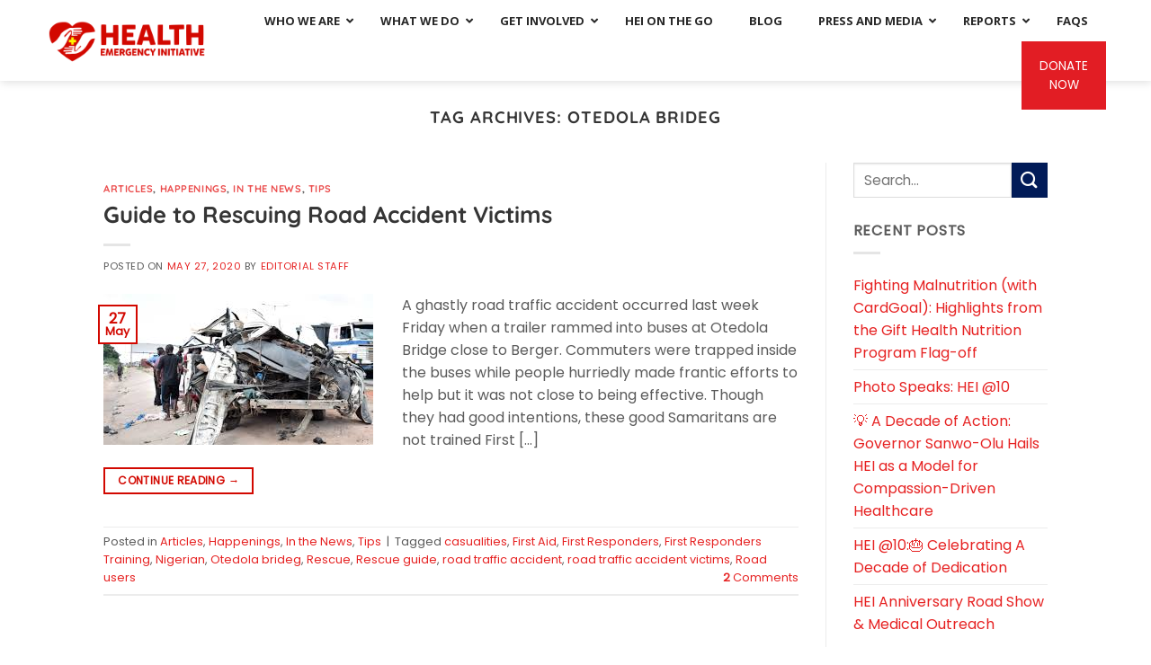

--- FILE ---
content_type: text/html; charset=UTF-8
request_url: https://hei.org.ng/tag/otedola-brideg/
body_size: 22721
content:
<!DOCTYPE html>
<html dir="ltr" lang="en-US" prefix="og: https://ogp.me/ns#" class="loading-site no-js">
<head>
	<meta charset="UTF-8" />
	<link rel="profile" href="https://gmpg.org/xfn/11" />
	<link rel="pingback" href="https://hei.org.ng/xmlrpc.php" />

	<script>(function(html){html.className = html.className.replace(/\bno-js\b/,'js')})(document.documentElement);</script>
<title>Otedola brideg - Health Emergency Initiative</title>

		<!-- All in One SEO 4.9.3 - aioseo.com -->
	<meta name="robots" content="max-image-preview:large" />
	<link rel="canonical" href="https://hei.org.ng/tag/otedola-brideg/" />
	<meta name="generator" content="All in One SEO (AIOSEO) 4.9.3" />
		<script type="application/ld+json" class="aioseo-schema">
			{"@context":"https:\/\/schema.org","@graph":[{"@type":"BreadcrumbList","@id":"https:\/\/hei.org.ng\/tag\/otedola-brideg\/#breadcrumblist","itemListElement":[{"@type":"ListItem","@id":"https:\/\/hei.org.ng#listItem","position":1,"name":"Home","item":"https:\/\/hei.org.ng","nextItem":{"@type":"ListItem","@id":"https:\/\/hei.org.ng\/tag\/otedola-brideg\/#listItem","name":"Otedola brideg"}},{"@type":"ListItem","@id":"https:\/\/hei.org.ng\/tag\/otedola-brideg\/#listItem","position":2,"name":"Otedola brideg","previousItem":{"@type":"ListItem","@id":"https:\/\/hei.org.ng#listItem","name":"Home"}}]},{"@type":"CollectionPage","@id":"https:\/\/hei.org.ng\/tag\/otedola-brideg\/#collectionpage","url":"https:\/\/hei.org.ng\/tag\/otedola-brideg\/","name":"Otedola brideg - Health Emergency Initiative","inLanguage":"en-US","isPartOf":{"@id":"https:\/\/hei.org.ng\/#website"},"breadcrumb":{"@id":"https:\/\/hei.org.ng\/tag\/otedola-brideg\/#breadcrumblist"}},{"@type":"Organization","@id":"https:\/\/hei.org.ng\/#organization","name":"Health Emergency Initiative","description":"Saving Lives!","url":"https:\/\/hei.org.ng\/"},{"@type":"WebSite","@id":"https:\/\/hei.org.ng\/#website","url":"https:\/\/hei.org.ng\/","name":"Health Emergency Initiative","description":"Saving Lives!","inLanguage":"en-US","publisher":{"@id":"https:\/\/hei.org.ng\/#organization"}}]}
		</script>
		<!-- All in One SEO -->

<meta name="viewport" content="width=device-width, initial-scale=1" /><link rel='dns-prefetch' href='//fonts.googleapis.com' />
<link rel='prefetch' href='https://hei.org.ng/wp-content/themes/flatsome/assets/js/flatsome.js?ver=e1ad26bd5672989785e1' />
<link rel='prefetch' href='https://hei.org.ng/wp-content/themes/flatsome/assets/js/chunk.slider.js?ver=3.19.12' />
<link rel='prefetch' href='https://hei.org.ng/wp-content/themes/flatsome/assets/js/chunk.popups.js?ver=3.19.12' />
<link rel='prefetch' href='https://hei.org.ng/wp-content/themes/flatsome/assets/js/chunk.tooltips.js?ver=3.19.12' />
<link rel="alternate" type="application/rss+xml" title="Health Emergency Initiative &raquo; Feed" href="https://hei.org.ng/feed/" />
<link rel="alternate" type="application/rss+xml" title="Health Emergency Initiative &raquo; Comments Feed" href="https://hei.org.ng/comments/feed/" />
<link rel="alternate" type="application/rss+xml" title="Health Emergency Initiative &raquo; Otedola brideg Tag Feed" href="https://hei.org.ng/tag/otedola-brideg/feed/" />
		<!-- This site uses the Google Analytics by MonsterInsights plugin v9.11.1 - Using Analytics tracking - https://www.monsterinsights.com/ -->
							<script src="//www.googletagmanager.com/gtag/js?id=G-YQY4VKY3PG"  data-cfasync="false" data-wpfc-render="false" type="text/javascript" async></script>
			<script data-cfasync="false" data-wpfc-render="false" type="text/javascript">
				var mi_version = '9.11.1';
				var mi_track_user = true;
				var mi_no_track_reason = '';
								var MonsterInsightsDefaultLocations = {"page_location":"https:\/\/hei.org.ng\/tag\/otedola-brideg\/"};
								if ( typeof MonsterInsightsPrivacyGuardFilter === 'function' ) {
					var MonsterInsightsLocations = (typeof MonsterInsightsExcludeQuery === 'object') ? MonsterInsightsPrivacyGuardFilter( MonsterInsightsExcludeQuery ) : MonsterInsightsPrivacyGuardFilter( MonsterInsightsDefaultLocations );
				} else {
					var MonsterInsightsLocations = (typeof MonsterInsightsExcludeQuery === 'object') ? MonsterInsightsExcludeQuery : MonsterInsightsDefaultLocations;
				}

								var disableStrs = [
										'ga-disable-G-YQY4VKY3PG',
									];

				/* Function to detect opted out users */
				function __gtagTrackerIsOptedOut() {
					for (var index = 0; index < disableStrs.length; index++) {
						if (document.cookie.indexOf(disableStrs[index] + '=true') > -1) {
							return true;
						}
					}

					return false;
				}

				/* Disable tracking if the opt-out cookie exists. */
				if (__gtagTrackerIsOptedOut()) {
					for (var index = 0; index < disableStrs.length; index++) {
						window[disableStrs[index]] = true;
					}
				}

				/* Opt-out function */
				function __gtagTrackerOptout() {
					for (var index = 0; index < disableStrs.length; index++) {
						document.cookie = disableStrs[index] + '=true; expires=Thu, 31 Dec 2099 23:59:59 UTC; path=/';
						window[disableStrs[index]] = true;
					}
				}

				if ('undefined' === typeof gaOptout) {
					function gaOptout() {
						__gtagTrackerOptout();
					}
				}
								window.dataLayer = window.dataLayer || [];

				window.MonsterInsightsDualTracker = {
					helpers: {},
					trackers: {},
				};
				if (mi_track_user) {
					function __gtagDataLayer() {
						dataLayer.push(arguments);
					}

					function __gtagTracker(type, name, parameters) {
						if (!parameters) {
							parameters = {};
						}

						if (parameters.send_to) {
							__gtagDataLayer.apply(null, arguments);
							return;
						}

						if (type === 'event') {
														parameters.send_to = monsterinsights_frontend.v4_id;
							var hookName = name;
							if (typeof parameters['event_category'] !== 'undefined') {
								hookName = parameters['event_category'] + ':' + name;
							}

							if (typeof MonsterInsightsDualTracker.trackers[hookName] !== 'undefined') {
								MonsterInsightsDualTracker.trackers[hookName](parameters);
							} else {
								__gtagDataLayer('event', name, parameters);
							}
							
						} else {
							__gtagDataLayer.apply(null, arguments);
						}
					}

					__gtagTracker('js', new Date());
					__gtagTracker('set', {
						'developer_id.dZGIzZG': true,
											});
					if ( MonsterInsightsLocations.page_location ) {
						__gtagTracker('set', MonsterInsightsLocations);
					}
										__gtagTracker('config', 'G-YQY4VKY3PG', {"forceSSL":"true","link_attribution":"true"} );
										window.gtag = __gtagTracker;										(function () {
						/* https://developers.google.com/analytics/devguides/collection/analyticsjs/ */
						/* ga and __gaTracker compatibility shim. */
						var noopfn = function () {
							return null;
						};
						var newtracker = function () {
							return new Tracker();
						};
						var Tracker = function () {
							return null;
						};
						var p = Tracker.prototype;
						p.get = noopfn;
						p.set = noopfn;
						p.send = function () {
							var args = Array.prototype.slice.call(arguments);
							args.unshift('send');
							__gaTracker.apply(null, args);
						};
						var __gaTracker = function () {
							var len = arguments.length;
							if (len === 0) {
								return;
							}
							var f = arguments[len - 1];
							if (typeof f !== 'object' || f === null || typeof f.hitCallback !== 'function') {
								if ('send' === arguments[0]) {
									var hitConverted, hitObject = false, action;
									if ('event' === arguments[1]) {
										if ('undefined' !== typeof arguments[3]) {
											hitObject = {
												'eventAction': arguments[3],
												'eventCategory': arguments[2],
												'eventLabel': arguments[4],
												'value': arguments[5] ? arguments[5] : 1,
											}
										}
									}
									if ('pageview' === arguments[1]) {
										if ('undefined' !== typeof arguments[2]) {
											hitObject = {
												'eventAction': 'page_view',
												'page_path': arguments[2],
											}
										}
									}
									if (typeof arguments[2] === 'object') {
										hitObject = arguments[2];
									}
									if (typeof arguments[5] === 'object') {
										Object.assign(hitObject, arguments[5]);
									}
									if ('undefined' !== typeof arguments[1].hitType) {
										hitObject = arguments[1];
										if ('pageview' === hitObject.hitType) {
											hitObject.eventAction = 'page_view';
										}
									}
									if (hitObject) {
										action = 'timing' === arguments[1].hitType ? 'timing_complete' : hitObject.eventAction;
										hitConverted = mapArgs(hitObject);
										__gtagTracker('event', action, hitConverted);
									}
								}
								return;
							}

							function mapArgs(args) {
								var arg, hit = {};
								var gaMap = {
									'eventCategory': 'event_category',
									'eventAction': 'event_action',
									'eventLabel': 'event_label',
									'eventValue': 'event_value',
									'nonInteraction': 'non_interaction',
									'timingCategory': 'event_category',
									'timingVar': 'name',
									'timingValue': 'value',
									'timingLabel': 'event_label',
									'page': 'page_path',
									'location': 'page_location',
									'title': 'page_title',
									'referrer' : 'page_referrer',
								};
								for (arg in args) {
																		if (!(!args.hasOwnProperty(arg) || !gaMap.hasOwnProperty(arg))) {
										hit[gaMap[arg]] = args[arg];
									} else {
										hit[arg] = args[arg];
									}
								}
								return hit;
							}

							try {
								f.hitCallback();
							} catch (ex) {
							}
						};
						__gaTracker.create = newtracker;
						__gaTracker.getByName = newtracker;
						__gaTracker.getAll = function () {
							return [];
						};
						__gaTracker.remove = noopfn;
						__gaTracker.loaded = true;
						window['__gaTracker'] = __gaTracker;
					})();
									} else {
										console.log("");
					(function () {
						function __gtagTracker() {
							return null;
						}

						window['__gtagTracker'] = __gtagTracker;
						window['gtag'] = __gtagTracker;
					})();
									}
			</script>
							<!-- / Google Analytics by MonsterInsights -->
		<style id='wp-img-auto-sizes-contain-inline-css' type='text/css'>
img:is([sizes=auto i],[sizes^="auto," i]){contain-intrinsic-size:3000px 1500px}
/*# sourceURL=wp-img-auto-sizes-contain-inline-css */
</style>

<style id='wp-emoji-styles-inline-css' type='text/css'>

	img.wp-smiley, img.emoji {
		display: inline !important;
		border: none !important;
		box-shadow: none !important;
		height: 1em !important;
		width: 1em !important;
		margin: 0 0.07em !important;
		vertical-align: -0.1em !important;
		background: none !important;
		padding: 0 !important;
	}
/*# sourceURL=wp-emoji-styles-inline-css */
</style>
<style id='wp-block-library-inline-css' type='text/css'>
:root{--wp-block-synced-color:#7a00df;--wp-block-synced-color--rgb:122,0,223;--wp-bound-block-color:var(--wp-block-synced-color);--wp-editor-canvas-background:#ddd;--wp-admin-theme-color:#007cba;--wp-admin-theme-color--rgb:0,124,186;--wp-admin-theme-color-darker-10:#006ba1;--wp-admin-theme-color-darker-10--rgb:0,107,160.5;--wp-admin-theme-color-darker-20:#005a87;--wp-admin-theme-color-darker-20--rgb:0,90,135;--wp-admin-border-width-focus:2px}@media (min-resolution:192dpi){:root{--wp-admin-border-width-focus:1.5px}}.wp-element-button{cursor:pointer}:root .has-very-light-gray-background-color{background-color:#eee}:root .has-very-dark-gray-background-color{background-color:#313131}:root .has-very-light-gray-color{color:#eee}:root .has-very-dark-gray-color{color:#313131}:root .has-vivid-green-cyan-to-vivid-cyan-blue-gradient-background{background:linear-gradient(135deg,#00d084,#0693e3)}:root .has-purple-crush-gradient-background{background:linear-gradient(135deg,#34e2e4,#4721fb 50%,#ab1dfe)}:root .has-hazy-dawn-gradient-background{background:linear-gradient(135deg,#faaca8,#dad0ec)}:root .has-subdued-olive-gradient-background{background:linear-gradient(135deg,#fafae1,#67a671)}:root .has-atomic-cream-gradient-background{background:linear-gradient(135deg,#fdd79a,#004a59)}:root .has-nightshade-gradient-background{background:linear-gradient(135deg,#330968,#31cdcf)}:root .has-midnight-gradient-background{background:linear-gradient(135deg,#020381,#2874fc)}:root{--wp--preset--font-size--normal:16px;--wp--preset--font-size--huge:42px}.has-regular-font-size{font-size:1em}.has-larger-font-size{font-size:2.625em}.has-normal-font-size{font-size:var(--wp--preset--font-size--normal)}.has-huge-font-size{font-size:var(--wp--preset--font-size--huge)}.has-text-align-center{text-align:center}.has-text-align-left{text-align:left}.has-text-align-right{text-align:right}.has-fit-text{white-space:nowrap!important}#end-resizable-editor-section{display:none}.aligncenter{clear:both}.items-justified-left{justify-content:flex-start}.items-justified-center{justify-content:center}.items-justified-right{justify-content:flex-end}.items-justified-space-between{justify-content:space-between}.screen-reader-text{border:0;clip-path:inset(50%);height:1px;margin:-1px;overflow:hidden;padding:0;position:absolute;width:1px;word-wrap:normal!important}.screen-reader-text:focus{background-color:#ddd;clip-path:none;color:#444;display:block;font-size:1em;height:auto;left:5px;line-height:normal;padding:15px 23px 14px;text-decoration:none;top:5px;width:auto;z-index:100000}html :where(.has-border-color){border-style:solid}html :where([style*=border-top-color]){border-top-style:solid}html :where([style*=border-right-color]){border-right-style:solid}html :where([style*=border-bottom-color]){border-bottom-style:solid}html :where([style*=border-left-color]){border-left-style:solid}html :where([style*=border-width]){border-style:solid}html :where([style*=border-top-width]){border-top-style:solid}html :where([style*=border-right-width]){border-right-style:solid}html :where([style*=border-bottom-width]){border-bottom-style:solid}html :where([style*=border-left-width]){border-left-style:solid}html :where(img[class*=wp-image-]){height:auto;max-width:100%}:where(figure){margin:0 0 1em}html :where(.is-position-sticky){--wp-admin--admin-bar--position-offset:var(--wp-admin--admin-bar--height,0px)}@media screen and (max-width:600px){html :where(.is-position-sticky){--wp-admin--admin-bar--position-offset:0px}}

/*# sourceURL=wp-block-library-inline-css */
</style><style id='wp-block-list-inline-css' type='text/css'>
ol,ul{box-sizing:border-box}:root :where(.wp-block-list.has-background){padding:1.25em 2.375em}
/*# sourceURL=https://hei.org.ng/wp-includes/blocks/list/style.min.css */
</style>
<style id='wp-block-paragraph-inline-css' type='text/css'>
.is-small-text{font-size:.875em}.is-regular-text{font-size:1em}.is-large-text{font-size:2.25em}.is-larger-text{font-size:3em}.has-drop-cap:not(:focus):first-letter{float:left;font-size:8.4em;font-style:normal;font-weight:100;line-height:.68;margin:.05em .1em 0 0;text-transform:uppercase}body.rtl .has-drop-cap:not(:focus):first-letter{float:none;margin-left:.1em}p.has-drop-cap.has-background{overflow:hidden}:root :where(p.has-background){padding:1.25em 2.375em}:where(p.has-text-color:not(.has-link-color)) a{color:inherit}p.has-text-align-left[style*="writing-mode:vertical-lr"],p.has-text-align-right[style*="writing-mode:vertical-rl"]{rotate:180deg}
/*# sourceURL=https://hei.org.ng/wp-includes/blocks/paragraph/style.min.css */
</style>
<style id='global-styles-inline-css' type='text/css'>
:root{--wp--preset--aspect-ratio--square: 1;--wp--preset--aspect-ratio--4-3: 4/3;--wp--preset--aspect-ratio--3-4: 3/4;--wp--preset--aspect-ratio--3-2: 3/2;--wp--preset--aspect-ratio--2-3: 2/3;--wp--preset--aspect-ratio--16-9: 16/9;--wp--preset--aspect-ratio--9-16: 9/16;--wp--preset--color--black: #000000;--wp--preset--color--cyan-bluish-gray: #abb8c3;--wp--preset--color--white: #ffffff;--wp--preset--color--pale-pink: #f78da7;--wp--preset--color--vivid-red: #cf2e2e;--wp--preset--color--luminous-vivid-orange: #ff6900;--wp--preset--color--luminous-vivid-amber: #fcb900;--wp--preset--color--light-green-cyan: #7bdcb5;--wp--preset--color--vivid-green-cyan: #00d084;--wp--preset--color--pale-cyan-blue: #8ed1fc;--wp--preset--color--vivid-cyan-blue: #0693e3;--wp--preset--color--vivid-purple: #9b51e0;--wp--preset--color--primary: #d20800;--wp--preset--color--secondary: #011b58;--wp--preset--color--success: #03c845;--wp--preset--color--alert: #ffa500;--wp--preset--gradient--vivid-cyan-blue-to-vivid-purple: linear-gradient(135deg,rgb(6,147,227) 0%,rgb(155,81,224) 100%);--wp--preset--gradient--light-green-cyan-to-vivid-green-cyan: linear-gradient(135deg,rgb(122,220,180) 0%,rgb(0,208,130) 100%);--wp--preset--gradient--luminous-vivid-amber-to-luminous-vivid-orange: linear-gradient(135deg,rgb(252,185,0) 0%,rgb(255,105,0) 100%);--wp--preset--gradient--luminous-vivid-orange-to-vivid-red: linear-gradient(135deg,rgb(255,105,0) 0%,rgb(207,46,46) 100%);--wp--preset--gradient--very-light-gray-to-cyan-bluish-gray: linear-gradient(135deg,rgb(238,238,238) 0%,rgb(169,184,195) 100%);--wp--preset--gradient--cool-to-warm-spectrum: linear-gradient(135deg,rgb(74,234,220) 0%,rgb(151,120,209) 20%,rgb(207,42,186) 40%,rgb(238,44,130) 60%,rgb(251,105,98) 80%,rgb(254,248,76) 100%);--wp--preset--gradient--blush-light-purple: linear-gradient(135deg,rgb(255,206,236) 0%,rgb(152,150,240) 100%);--wp--preset--gradient--blush-bordeaux: linear-gradient(135deg,rgb(254,205,165) 0%,rgb(254,45,45) 50%,rgb(107,0,62) 100%);--wp--preset--gradient--luminous-dusk: linear-gradient(135deg,rgb(255,203,112) 0%,rgb(199,81,192) 50%,rgb(65,88,208) 100%);--wp--preset--gradient--pale-ocean: linear-gradient(135deg,rgb(255,245,203) 0%,rgb(182,227,212) 50%,rgb(51,167,181) 100%);--wp--preset--gradient--electric-grass: linear-gradient(135deg,rgb(202,248,128) 0%,rgb(113,206,126) 100%);--wp--preset--gradient--midnight: linear-gradient(135deg,rgb(2,3,129) 0%,rgb(40,116,252) 100%);--wp--preset--font-size--small: 13px;--wp--preset--font-size--medium: 20px;--wp--preset--font-size--large: 36px;--wp--preset--font-size--x-large: 42px;--wp--preset--spacing--20: 0.44rem;--wp--preset--spacing--30: 0.67rem;--wp--preset--spacing--40: 1rem;--wp--preset--spacing--50: 1.5rem;--wp--preset--spacing--60: 2.25rem;--wp--preset--spacing--70: 3.38rem;--wp--preset--spacing--80: 5.06rem;--wp--preset--shadow--natural: 6px 6px 9px rgba(0, 0, 0, 0.2);--wp--preset--shadow--deep: 12px 12px 50px rgba(0, 0, 0, 0.4);--wp--preset--shadow--sharp: 6px 6px 0px rgba(0, 0, 0, 0.2);--wp--preset--shadow--outlined: 6px 6px 0px -3px rgb(255, 255, 255), 6px 6px rgb(0, 0, 0);--wp--preset--shadow--crisp: 6px 6px 0px rgb(0, 0, 0);}:where(body) { margin: 0; }.wp-site-blocks > .alignleft { float: left; margin-right: 2em; }.wp-site-blocks > .alignright { float: right; margin-left: 2em; }.wp-site-blocks > .aligncenter { justify-content: center; margin-left: auto; margin-right: auto; }:where(.is-layout-flex){gap: 0.5em;}:where(.is-layout-grid){gap: 0.5em;}.is-layout-flow > .alignleft{float: left;margin-inline-start: 0;margin-inline-end: 2em;}.is-layout-flow > .alignright{float: right;margin-inline-start: 2em;margin-inline-end: 0;}.is-layout-flow > .aligncenter{margin-left: auto !important;margin-right: auto !important;}.is-layout-constrained > .alignleft{float: left;margin-inline-start: 0;margin-inline-end: 2em;}.is-layout-constrained > .alignright{float: right;margin-inline-start: 2em;margin-inline-end: 0;}.is-layout-constrained > .aligncenter{margin-left: auto !important;margin-right: auto !important;}.is-layout-constrained > :where(:not(.alignleft):not(.alignright):not(.alignfull)){margin-left: auto !important;margin-right: auto !important;}body .is-layout-flex{display: flex;}.is-layout-flex{flex-wrap: wrap;align-items: center;}.is-layout-flex > :is(*, div){margin: 0;}body .is-layout-grid{display: grid;}.is-layout-grid > :is(*, div){margin: 0;}body{padding-top: 0px;padding-right: 0px;padding-bottom: 0px;padding-left: 0px;}a:where(:not(.wp-element-button)){text-decoration: none;}:root :where(.wp-element-button, .wp-block-button__link){background-color: #32373c;border-width: 0;color: #fff;font-family: inherit;font-size: inherit;font-style: inherit;font-weight: inherit;letter-spacing: inherit;line-height: inherit;padding-top: calc(0.667em + 2px);padding-right: calc(1.333em + 2px);padding-bottom: calc(0.667em + 2px);padding-left: calc(1.333em + 2px);text-decoration: none;text-transform: inherit;}.has-black-color{color: var(--wp--preset--color--black) !important;}.has-cyan-bluish-gray-color{color: var(--wp--preset--color--cyan-bluish-gray) !important;}.has-white-color{color: var(--wp--preset--color--white) !important;}.has-pale-pink-color{color: var(--wp--preset--color--pale-pink) !important;}.has-vivid-red-color{color: var(--wp--preset--color--vivid-red) !important;}.has-luminous-vivid-orange-color{color: var(--wp--preset--color--luminous-vivid-orange) !important;}.has-luminous-vivid-amber-color{color: var(--wp--preset--color--luminous-vivid-amber) !important;}.has-light-green-cyan-color{color: var(--wp--preset--color--light-green-cyan) !important;}.has-vivid-green-cyan-color{color: var(--wp--preset--color--vivid-green-cyan) !important;}.has-pale-cyan-blue-color{color: var(--wp--preset--color--pale-cyan-blue) !important;}.has-vivid-cyan-blue-color{color: var(--wp--preset--color--vivid-cyan-blue) !important;}.has-vivid-purple-color{color: var(--wp--preset--color--vivid-purple) !important;}.has-primary-color{color: var(--wp--preset--color--primary) !important;}.has-secondary-color{color: var(--wp--preset--color--secondary) !important;}.has-success-color{color: var(--wp--preset--color--success) !important;}.has-alert-color{color: var(--wp--preset--color--alert) !important;}.has-black-background-color{background-color: var(--wp--preset--color--black) !important;}.has-cyan-bluish-gray-background-color{background-color: var(--wp--preset--color--cyan-bluish-gray) !important;}.has-white-background-color{background-color: var(--wp--preset--color--white) !important;}.has-pale-pink-background-color{background-color: var(--wp--preset--color--pale-pink) !important;}.has-vivid-red-background-color{background-color: var(--wp--preset--color--vivid-red) !important;}.has-luminous-vivid-orange-background-color{background-color: var(--wp--preset--color--luminous-vivid-orange) !important;}.has-luminous-vivid-amber-background-color{background-color: var(--wp--preset--color--luminous-vivid-amber) !important;}.has-light-green-cyan-background-color{background-color: var(--wp--preset--color--light-green-cyan) !important;}.has-vivid-green-cyan-background-color{background-color: var(--wp--preset--color--vivid-green-cyan) !important;}.has-pale-cyan-blue-background-color{background-color: var(--wp--preset--color--pale-cyan-blue) !important;}.has-vivid-cyan-blue-background-color{background-color: var(--wp--preset--color--vivid-cyan-blue) !important;}.has-vivid-purple-background-color{background-color: var(--wp--preset--color--vivid-purple) !important;}.has-primary-background-color{background-color: var(--wp--preset--color--primary) !important;}.has-secondary-background-color{background-color: var(--wp--preset--color--secondary) !important;}.has-success-background-color{background-color: var(--wp--preset--color--success) !important;}.has-alert-background-color{background-color: var(--wp--preset--color--alert) !important;}.has-black-border-color{border-color: var(--wp--preset--color--black) !important;}.has-cyan-bluish-gray-border-color{border-color: var(--wp--preset--color--cyan-bluish-gray) !important;}.has-white-border-color{border-color: var(--wp--preset--color--white) !important;}.has-pale-pink-border-color{border-color: var(--wp--preset--color--pale-pink) !important;}.has-vivid-red-border-color{border-color: var(--wp--preset--color--vivid-red) !important;}.has-luminous-vivid-orange-border-color{border-color: var(--wp--preset--color--luminous-vivid-orange) !important;}.has-luminous-vivid-amber-border-color{border-color: var(--wp--preset--color--luminous-vivid-amber) !important;}.has-light-green-cyan-border-color{border-color: var(--wp--preset--color--light-green-cyan) !important;}.has-vivid-green-cyan-border-color{border-color: var(--wp--preset--color--vivid-green-cyan) !important;}.has-pale-cyan-blue-border-color{border-color: var(--wp--preset--color--pale-cyan-blue) !important;}.has-vivid-cyan-blue-border-color{border-color: var(--wp--preset--color--vivid-cyan-blue) !important;}.has-vivid-purple-border-color{border-color: var(--wp--preset--color--vivid-purple) !important;}.has-primary-border-color{border-color: var(--wp--preset--color--primary) !important;}.has-secondary-border-color{border-color: var(--wp--preset--color--secondary) !important;}.has-success-border-color{border-color: var(--wp--preset--color--success) !important;}.has-alert-border-color{border-color: var(--wp--preset--color--alert) !important;}.has-vivid-cyan-blue-to-vivid-purple-gradient-background{background: var(--wp--preset--gradient--vivid-cyan-blue-to-vivid-purple) !important;}.has-light-green-cyan-to-vivid-green-cyan-gradient-background{background: var(--wp--preset--gradient--light-green-cyan-to-vivid-green-cyan) !important;}.has-luminous-vivid-amber-to-luminous-vivid-orange-gradient-background{background: var(--wp--preset--gradient--luminous-vivid-amber-to-luminous-vivid-orange) !important;}.has-luminous-vivid-orange-to-vivid-red-gradient-background{background: var(--wp--preset--gradient--luminous-vivid-orange-to-vivid-red) !important;}.has-very-light-gray-to-cyan-bluish-gray-gradient-background{background: var(--wp--preset--gradient--very-light-gray-to-cyan-bluish-gray) !important;}.has-cool-to-warm-spectrum-gradient-background{background: var(--wp--preset--gradient--cool-to-warm-spectrum) !important;}.has-blush-light-purple-gradient-background{background: var(--wp--preset--gradient--blush-light-purple) !important;}.has-blush-bordeaux-gradient-background{background: var(--wp--preset--gradient--blush-bordeaux) !important;}.has-luminous-dusk-gradient-background{background: var(--wp--preset--gradient--luminous-dusk) !important;}.has-pale-ocean-gradient-background{background: var(--wp--preset--gradient--pale-ocean) !important;}.has-electric-grass-gradient-background{background: var(--wp--preset--gradient--electric-grass) !important;}.has-midnight-gradient-background{background: var(--wp--preset--gradient--midnight) !important;}.has-small-font-size{font-size: var(--wp--preset--font-size--small) !important;}.has-medium-font-size{font-size: var(--wp--preset--font-size--medium) !important;}.has-large-font-size{font-size: var(--wp--preset--font-size--large) !important;}.has-x-large-font-size{font-size: var(--wp--preset--font-size--x-large) !important;}
/*# sourceURL=global-styles-inline-css */
</style>

<link rel='stylesheet' id='contact-form-7-css' href='https://hei.org.ng/wp-content/plugins/contact-form-7/includes/css/styles.css?ver=6.1.4' type='text/css' media='all' />
<link rel='stylesheet' id='display-medium-posts-css' href='https://hei.org.ng/wp-content/plugins/display-medium-posts/public/css/display-medium-posts-public.css?ver=1.0.0' type='text/css' media='all' />
<link rel='stylesheet' id='ace-owl-carousel-css' href='https://hei.org.ng/wp-content/plugins/display-medium-posts/public/vendors/owl-carousel/owl.carousel.css?ver=1.0.0' type='text/css' media='all' />
<link rel='stylesheet' id='ace-owl-theme-css' href='https://hei.org.ng/wp-content/plugins/display-medium-posts/public/vendors/owl-carousel/owl.theme.css?ver=1.0.0' type='text/css' media='all' />
<link rel='stylesheet' id='ubermenu-open-sans-css' href='//fonts.googleapis.com/css?family=Open+Sans%3A%2C300%2C400%2C700&#038;ver=6.9' type='text/css' media='all' />
<link rel='stylesheet' id='ubermenu-css' href='https://hei.org.ng/wp-content/plugins/ubermenu/pro/assets/css/ubermenu.min.css?ver=3.4' type='text/css' media='all' />
<link rel='stylesheet' id='ubermenu-shinyblack-css' href='https://hei.org.ng/wp-content/plugins/ubermenu/pro/assets/css/skins/shinyblack.css?ver=6.9' type='text/css' media='all' />
<link rel='stylesheet' id='ubermenu-font-awesome-all-css' href='https://hei.org.ng/wp-content/plugins/ubermenu/assets/fontawesome/fonts/css/fontawesome-all.min.css?ver=6.9' type='text/css' media='all' />
<link rel='stylesheet' id='flatsome-main-css' href='https://hei.org.ng/wp-content/themes/flatsome/assets/css/flatsome.css?ver=3.19.12' type='text/css' media='all' />
<style id='flatsome-main-inline-css' type='text/css'>
@font-face {
				font-family: "fl-icons";
				font-display: block;
				src: url(https://hei.org.ng/wp-content/themes/flatsome/assets/css/icons/fl-icons.eot?v=3.19.12);
				src:
					url(https://hei.org.ng/wp-content/themes/flatsome/assets/css/icons/fl-icons.eot#iefix?v=3.19.12) format("embedded-opentype"),
					url(https://hei.org.ng/wp-content/themes/flatsome/assets/css/icons/fl-icons.woff2?v=3.19.12) format("woff2"),
					url(https://hei.org.ng/wp-content/themes/flatsome/assets/css/icons/fl-icons.ttf?v=3.19.12) format("truetype"),
					url(https://hei.org.ng/wp-content/themes/flatsome/assets/css/icons/fl-icons.woff?v=3.19.12) format("woff"),
					url(https://hei.org.ng/wp-content/themes/flatsome/assets/css/icons/fl-icons.svg?v=3.19.12#fl-icons) format("svg");
			}
/*# sourceURL=flatsome-main-inline-css */
</style>
<link rel='stylesheet' id='flatsome-style-css' href='https://hei.org.ng/wp-content/themes/hei/style.css?ver=3.0' type='text/css' media='all' />
<script type="text/javascript" src="https://hei.org.ng/wp-content/plugins/google-analytics-for-wordpress/assets/js/frontend-gtag.min.js?ver=9.11.1" id="monsterinsights-frontend-script-js" async="async" data-wp-strategy="async"></script>
<script data-cfasync="false" data-wpfc-render="false" type="text/javascript" id='monsterinsights-frontend-script-js-extra'>/* <![CDATA[ */
var monsterinsights_frontend = {"js_events_tracking":"true","download_extensions":"doc,pdf,ppt,zip,xls,docx,pptx,xlsx","inbound_paths":"[{\"path\":\"\\\/go\\\/\",\"label\":\"affiliate\"},{\"path\":\"\\\/recommend\\\/\",\"label\":\"affiliate\"}]","home_url":"https:\/\/hei.org.ng","hash_tracking":"false","v4_id":"G-YQY4VKY3PG"};/* ]]> */
</script>
<script type="text/javascript" src="https://hei.org.ng/wp-includes/js/jquery/jquery.min.js?ver=3.7.1" id="jquery-core-js"></script>
<script type="text/javascript" src="https://hei.org.ng/wp-includes/js/jquery/jquery-migrate.min.js?ver=3.4.1" id="jquery-migrate-js"></script>
<script type="text/javascript" src="https://hei.org.ng/wp-content/plugins/display-medium-posts/public/vendors/owl-carousel/owl.carousel.js?ver=1.0.0" id="ace-owl-carousel-js-js"></script>
<link rel="https://api.w.org/" href="https://hei.org.ng/wp-json/" /><link rel="alternate" title="JSON" type="application/json" href="https://hei.org.ng/wp-json/wp/v2/tags/658" /><link rel="EditURI" type="application/rsd+xml" title="RSD" href="https://hei.org.ng/xmlrpc.php?rsd" />
<meta name="generator" content="WordPress 6.9" />

<!-- Google tag (gtag.js) -->
<script async src="https://www.googletagmanager.com/gtag/js?id=G-MDY6RSF7MH"></script>
<script>
  window.dataLayer = window.dataLayer || [];
  function gtag(){dataLayer.push(arguments);}
  gtag('js', new Date());

  gtag('config', 'G-MDY6RSF7MH');
</script>

<meta name="google-site-verification" content="Zo59srREi3smm9a5-AkQZ3h71MZIZZ0dllyfqceCcR0" />
<style id="ubermenu-custom-generated-css">
/** UberMenu Custom Menu Styles (Customizer) **/
/* main */
 .ubermenu.ubermenu-main { background:none; border:none; box-shadow:none; }
 .ubermenu.ubermenu-main .ubermenu-item-level-0 > .ubermenu-target { border:none; box-shadow:none; }
 .ubermenu.ubermenu-main.ubermenu-horizontal .ubermenu-submenu-drop.ubermenu-submenu-align-left_edge_bar, .ubermenu.ubermenu-main.ubermenu-horizontal .ubermenu-submenu-drop.ubermenu-submenu-align-full_width { left:0; }
 .ubermenu.ubermenu-main.ubermenu-horizontal .ubermenu-item-level-0.ubermenu-active > .ubermenu-submenu-drop, .ubermenu.ubermenu-main.ubermenu-horizontal:not(.ubermenu-transition-shift) .ubermenu-item-level-0 > .ubermenu-submenu-drop { margin-top:0; }
 .ubermenu-main .ubermenu-item-level-0 > .ubermenu-target { font-size:13px; text-transform:uppercase; color:#282828; }
 .ubermenu-main .ubermenu-nav .ubermenu-item.ubermenu-item-level-0 > .ubermenu-target { font-weight:bold; }
 .ubermenu.ubermenu-main .ubermenu-item-level-0:hover > .ubermenu-target, .ubermenu-main .ubermenu-item-level-0.ubermenu-active > .ubermenu-target { color:#161616; background:#ffa500; }
 .ubermenu-main .ubermenu-item-level-0.ubermenu-current-menu-item > .ubermenu-target, .ubermenu-main .ubermenu-item-level-0.ubermenu-current-menu-parent > .ubermenu-target, .ubermenu-main .ubermenu-item-level-0.ubermenu-current-menu-ancestor > .ubermenu-target { color:#ffffff; background:#ffa500; }
 .ubermenu-main .ubermenu-item.ubermenu-item-level-0 > .ubermenu-highlight { color:#ffa500; }
 .ubermenu-main .ubermenu-submenu .ubermenu-item-header > .ubermenu-target, .ubermenu-main .ubermenu-tab > .ubermenu-target { font-size:13px; }
 .ubermenu-main .ubermenu-nav .ubermenu-submenu .ubermenu-item-header > .ubermenu-target { font-weight:bold; }
 .ubermenu-main .ubermenu-item-normal > .ubermenu-target { font-size:13px; }
 .ubermenu-main, .ubermenu-main .ubermenu-target, .ubermenu-main .ubermenu-nav .ubermenu-item-level-0 .ubermenu-target, .ubermenu-main div, .ubermenu-main p, .ubermenu-main input { font-family:'Open Sans', sans-serif; }


/* Status: Loaded from Transient */

</style><link rel="icon" href="https://hei.org.ng/wp-content/uploads/2018/03/cropped-favicone-HEI-32x32.png" sizes="32x32" />
<link rel="icon" href="https://hei.org.ng/wp-content/uploads/2018/03/cropped-favicone-HEI-192x192.png" sizes="192x192" />
<link rel="apple-touch-icon" href="https://hei.org.ng/wp-content/uploads/2018/03/cropped-favicone-HEI-180x180.png" />
<meta name="msapplication-TileImage" content="https://hei.org.ng/wp-content/uploads/2018/03/cropped-favicone-HEI-270x270.png" />
<style id="custom-css" type="text/css">:root {--primary-color: #d20800;--fs-color-primary: #d20800;--fs-color-secondary: #011b58;--fs-color-success: #03c845;--fs-color-alert: #ffa500;--fs-experimental-link-color: #e62222;--fs-experimental-link-color-hover: #1d6abd;}.tooltipster-base {--tooltip-color: #fff;--tooltip-bg-color: #000;}.off-canvas-right .mfp-content, .off-canvas-left .mfp-content {--drawer-width: 300px;}.header-main{height: 90px}#logo img{max-height: 90px}#logo{width:200px;}#logo img{padding:5px 0;}.stuck #logo img{padding:2px 0;}.header-bottom{min-height: 55px}.header-top{min-height: 30px}.transparent .header-main{height: 75px}.transparent #logo img{max-height: 75px}.has-transparent + .page-title:first-of-type,.has-transparent + #main > .page-title,.has-transparent + #main > div > .page-title,.has-transparent + #main .page-header-wrapper:first-of-type .page-title{padding-top: 75px;}.header.show-on-scroll,.stuck .header-main{height:79px!important}.stuck #logo img{max-height: 79px!important}.header-bg-color {background-color: #000000}.header-bottom {background-color: #c63e31}.header-main .nav > li > a{line-height: 30px }.stuck .header-main .nav > li > a{line-height: 50px }@media (max-width: 549px) {.header-main{height: 70px}#logo img{max-height: 70px}}.nav-dropdown{font-size:100%}.header-top{background-color:rgba(221,35,35,0.83)!important;}body{color: #5b5b5b}h1,h2,h3,h4,h5,h6,.heading-font{color: #353535;}body{font-size: 100%;}@media screen and (max-width: 549px){body{font-size: 80%;}}body{font-family: Poppins, sans-serif;}body {font-weight: 400;font-style: normal;}.nav > li > a {font-family: "Open Sans", sans-serif;}.mobile-sidebar-levels-2 .nav > li > ul > li > a {font-family: "Open Sans", sans-serif;}.nav > li > a,.mobile-sidebar-levels-2 .nav > li > ul > li > a {font-weight: 400;font-style: normal;}h1,h2,h3,h4,h5,h6,.heading-font, .off-canvas-center .nav-sidebar.nav-vertical > li > a{font-family: Quicksand, sans-serif;}h1,h2,h3,h4,h5,h6,.heading-font,.banner h1,.banner h2 {font-weight: 700;font-style: normal;}.alt-font{font-family: "Dancing Script", sans-serif;}.alt-font {font-weight: 400!important;font-style: normal!important;}.header:not(.transparent) .header-nav-main.nav > li > a {color: #000000;}.header:not(.transparent) .header-nav-main.nav > li > a:hover,.header:not(.transparent) .header-nav-main.nav > li.active > a,.header:not(.transparent) .header-nav-main.nav > li.current > a,.header:not(.transparent) .header-nav-main.nav > li > a.active,.header:not(.transparent) .header-nav-main.nav > li > a.current{color: #ffffff;}.header-nav-main.nav-line-bottom > li > a:before,.header-nav-main.nav-line-grow > li > a:before,.header-nav-main.nav-line > li > a:before,.header-nav-main.nav-box > li > a:hover,.header-nav-main.nav-box > li.active > a,.header-nav-main.nav-pills > li > a:hover,.header-nav-main.nav-pills > li.active > a{color:#FFF!important;background-color: #ffffff;}.absolute-footer, html{background-color: #ffffff}.nav-vertical-fly-out > li + li {border-top-width: 1px; border-top-style: solid;}.label-new.menu-item > a:after{content:"New";}.label-hot.menu-item > a:after{content:"Hot";}.label-sale.menu-item > a:after{content:"Sale";}.label-popular.menu-item > a:after{content:"Popular";}</style>		<style type="text/css" id="wp-custom-css">
			.header-inner {
	    background-color: #fff;
    /*border-top-left-radius: 30px;
    border-bottom-right-radius: 30px; */
	padding: 0 50px;
}
.header-top {
 background-color: rgba(255, 255, 255, .4);
/*
	margin-bottom: 15px;
	*/
	}

.donate-button {
    position: relative;
    top: 0px;
    right: 0px;
    z-index: 5;
	}
	
	.donate-button .headbutton {
    border: none;
    display: inline-block;
    background-color: #E21D24;
    padding: 17px 10px;
    padding-left: 20px;
    padding-right: 20px;
    color: #fff;
    text-align: center;
    text-transform: uppercase;
    outline: none;
    margin-right: 0;
}

.donate-button .headbutton:hover {
	background-color: #ff7107;
	}
	
/*

.head-contact-info {
        float: left;
}

.headitem {
    position: relative;
    display: inline-block;
    padding-left: 70px;
    margin-right: 40px;
}

.head-icon-box {
    position: absolute;
    top: 0px;
    left: 0px;
    width: 53px;
    height: 53px;
    border-radius: 50%;
    text-align: center;
    line-height: 53px;
    border: 2px solid #f6d163; 
}

.nav>li.header-divider {
    border-left: 1px solid rgba(0,0,0,0.1);
    height: 30px;
    vertical-align: middle;
    position: relative;
    margin: 15px;	
}


.nav {
    max-height: 70px;
}

*/
.header-wrapper {
    background-color: #fff;
}


/** Start Envato Elements CSS: Block Kit 5 (72-3-34d2cc762876498c8f6be5405a48e6e2) **/

.envato-block__preview{overflow: visible;}

/*Kit 69 Custom Styling for buttons */
.envato-kit-69-slide-btn .elementor-button,
.envato-kit-69-cta-btn .elementor-button,
.envato-kit-69-flip-btn .elementor-button{
	border-left: 0px !important;
	border-bottom: 0px !important;
	border-right: 0px !important;
	padding: 15px 0 0 !important;
}
.envato-kit-69-slide-btn .elementor-slide-button:hover,
.envato-kit-69-cta-btn .elementor-button:hover,
.envato-kit-69-flip-btn .elementor-button:hover{
	margin-bottom: 20px;
}
.envato-kit-69-menu .elementor-nav-menu--main a:hover{
	margin-top: -7px;
	padding-top: 4px;
	border-bottom: 1px solid #FFF;
}
/* Fix menu dropdown width */
.envato-kit-69-menu .elementor-nav-menu--dropdown{
	width: 100% !important;
}

/** End Envato Elements CSS: Block Kit 5 (72-3-34d2cc762876498c8f6be5405a48e6e2) **/

		</style>
		<style id="kirki-inline-styles">/* vietnamese */
@font-face {
  font-family: 'Quicksand';
  font-style: normal;
  font-weight: 700;
  font-display: swap;
  src: url(https://hei.org.ng/wp-content/fonts/quicksand/6xK-dSZaM9iE8KbpRA_LJ3z8mH9BOJvgkBgv58m-wi40.woff2) format('woff2');
  unicode-range: U+0102-0103, U+0110-0111, U+0128-0129, U+0168-0169, U+01A0-01A1, U+01AF-01B0, U+0300-0301, U+0303-0304, U+0308-0309, U+0323, U+0329, U+1EA0-1EF9, U+20AB;
}
/* latin-ext */
@font-face {
  font-family: 'Quicksand';
  font-style: normal;
  font-weight: 700;
  font-display: swap;
  src: url(https://hei.org.ng/wp-content/fonts/quicksand/6xK-dSZaM9iE8KbpRA_LJ3z8mH9BOJvgkBgv58i-wi40.woff2) format('woff2');
  unicode-range: U+0100-02BA, U+02BD-02C5, U+02C7-02CC, U+02CE-02D7, U+02DD-02FF, U+0304, U+0308, U+0329, U+1D00-1DBF, U+1E00-1E9F, U+1EF2-1EFF, U+2020, U+20A0-20AB, U+20AD-20C0, U+2113, U+2C60-2C7F, U+A720-A7FF;
}
/* latin */
@font-face {
  font-family: 'Quicksand';
  font-style: normal;
  font-weight: 700;
  font-display: swap;
  src: url(https://hei.org.ng/wp-content/fonts/quicksand/6xK-dSZaM9iE8KbpRA_LJ3z8mH9BOJvgkBgv58a-wg.woff2) format('woff2');
  unicode-range: U+0000-00FF, U+0131, U+0152-0153, U+02BB-02BC, U+02C6, U+02DA, U+02DC, U+0304, U+0308, U+0329, U+2000-206F, U+20AC, U+2122, U+2191, U+2193, U+2212, U+2215, U+FEFF, U+FFFD;
}/* devanagari */
@font-face {
  font-family: 'Poppins';
  font-style: normal;
  font-weight: 400;
  font-display: swap;
  src: url(https://hei.org.ng/wp-content/fonts/poppins/pxiEyp8kv8JHgFVrJJbecmNE.woff2) format('woff2');
  unicode-range: U+0900-097F, U+1CD0-1CF9, U+200C-200D, U+20A8, U+20B9, U+20F0, U+25CC, U+A830-A839, U+A8E0-A8FF, U+11B00-11B09;
}
/* latin-ext */
@font-face {
  font-family: 'Poppins';
  font-style: normal;
  font-weight: 400;
  font-display: swap;
  src: url(https://hei.org.ng/wp-content/fonts/poppins/pxiEyp8kv8JHgFVrJJnecmNE.woff2) format('woff2');
  unicode-range: U+0100-02BA, U+02BD-02C5, U+02C7-02CC, U+02CE-02D7, U+02DD-02FF, U+0304, U+0308, U+0329, U+1D00-1DBF, U+1E00-1E9F, U+1EF2-1EFF, U+2020, U+20A0-20AB, U+20AD-20C0, U+2113, U+2C60-2C7F, U+A720-A7FF;
}
/* latin */
@font-face {
  font-family: 'Poppins';
  font-style: normal;
  font-weight: 400;
  font-display: swap;
  src: url(https://hei.org.ng/wp-content/fonts/poppins/pxiEyp8kv8JHgFVrJJfecg.woff2) format('woff2');
  unicode-range: U+0000-00FF, U+0131, U+0152-0153, U+02BB-02BC, U+02C6, U+02DA, U+02DC, U+0304, U+0308, U+0329, U+2000-206F, U+20AC, U+2122, U+2191, U+2193, U+2212, U+2215, U+FEFF, U+FFFD;
}/* cyrillic-ext */
@font-face {
  font-family: 'Open Sans';
  font-style: normal;
  font-weight: 400;
  font-stretch: 100%;
  font-display: swap;
  src: url(https://hei.org.ng/wp-content/fonts/open-sans/memSYaGs126MiZpBA-UvWbX2vVnXBbObj2OVZyOOSr4dVJWUgsjZ0B4taVIGxA.woff2) format('woff2');
  unicode-range: U+0460-052F, U+1C80-1C8A, U+20B4, U+2DE0-2DFF, U+A640-A69F, U+FE2E-FE2F;
}
/* cyrillic */
@font-face {
  font-family: 'Open Sans';
  font-style: normal;
  font-weight: 400;
  font-stretch: 100%;
  font-display: swap;
  src: url(https://hei.org.ng/wp-content/fonts/open-sans/memSYaGs126MiZpBA-UvWbX2vVnXBbObj2OVZyOOSr4dVJWUgsjZ0B4kaVIGxA.woff2) format('woff2');
  unicode-range: U+0301, U+0400-045F, U+0490-0491, U+04B0-04B1, U+2116;
}
/* greek-ext */
@font-face {
  font-family: 'Open Sans';
  font-style: normal;
  font-weight: 400;
  font-stretch: 100%;
  font-display: swap;
  src: url(https://hei.org.ng/wp-content/fonts/open-sans/memSYaGs126MiZpBA-UvWbX2vVnXBbObj2OVZyOOSr4dVJWUgsjZ0B4saVIGxA.woff2) format('woff2');
  unicode-range: U+1F00-1FFF;
}
/* greek */
@font-face {
  font-family: 'Open Sans';
  font-style: normal;
  font-weight: 400;
  font-stretch: 100%;
  font-display: swap;
  src: url(https://hei.org.ng/wp-content/fonts/open-sans/memSYaGs126MiZpBA-UvWbX2vVnXBbObj2OVZyOOSr4dVJWUgsjZ0B4jaVIGxA.woff2) format('woff2');
  unicode-range: U+0370-0377, U+037A-037F, U+0384-038A, U+038C, U+038E-03A1, U+03A3-03FF;
}
/* hebrew */
@font-face {
  font-family: 'Open Sans';
  font-style: normal;
  font-weight: 400;
  font-stretch: 100%;
  font-display: swap;
  src: url(https://hei.org.ng/wp-content/fonts/open-sans/memSYaGs126MiZpBA-UvWbX2vVnXBbObj2OVZyOOSr4dVJWUgsjZ0B4iaVIGxA.woff2) format('woff2');
  unicode-range: U+0307-0308, U+0590-05FF, U+200C-2010, U+20AA, U+25CC, U+FB1D-FB4F;
}
/* math */
@font-face {
  font-family: 'Open Sans';
  font-style: normal;
  font-weight: 400;
  font-stretch: 100%;
  font-display: swap;
  src: url(https://hei.org.ng/wp-content/fonts/open-sans/memSYaGs126MiZpBA-UvWbX2vVnXBbObj2OVZyOOSr4dVJWUgsjZ0B5caVIGxA.woff2) format('woff2');
  unicode-range: U+0302-0303, U+0305, U+0307-0308, U+0310, U+0312, U+0315, U+031A, U+0326-0327, U+032C, U+032F-0330, U+0332-0333, U+0338, U+033A, U+0346, U+034D, U+0391-03A1, U+03A3-03A9, U+03B1-03C9, U+03D1, U+03D5-03D6, U+03F0-03F1, U+03F4-03F5, U+2016-2017, U+2034-2038, U+203C, U+2040, U+2043, U+2047, U+2050, U+2057, U+205F, U+2070-2071, U+2074-208E, U+2090-209C, U+20D0-20DC, U+20E1, U+20E5-20EF, U+2100-2112, U+2114-2115, U+2117-2121, U+2123-214F, U+2190, U+2192, U+2194-21AE, U+21B0-21E5, U+21F1-21F2, U+21F4-2211, U+2213-2214, U+2216-22FF, U+2308-230B, U+2310, U+2319, U+231C-2321, U+2336-237A, U+237C, U+2395, U+239B-23B7, U+23D0, U+23DC-23E1, U+2474-2475, U+25AF, U+25B3, U+25B7, U+25BD, U+25C1, U+25CA, U+25CC, U+25FB, U+266D-266F, U+27C0-27FF, U+2900-2AFF, U+2B0E-2B11, U+2B30-2B4C, U+2BFE, U+3030, U+FF5B, U+FF5D, U+1D400-1D7FF, U+1EE00-1EEFF;
}
/* symbols */
@font-face {
  font-family: 'Open Sans';
  font-style: normal;
  font-weight: 400;
  font-stretch: 100%;
  font-display: swap;
  src: url(https://hei.org.ng/wp-content/fonts/open-sans/memSYaGs126MiZpBA-UvWbX2vVnXBbObj2OVZyOOSr4dVJWUgsjZ0B5OaVIGxA.woff2) format('woff2');
  unicode-range: U+0001-000C, U+000E-001F, U+007F-009F, U+20DD-20E0, U+20E2-20E4, U+2150-218F, U+2190, U+2192, U+2194-2199, U+21AF, U+21E6-21F0, U+21F3, U+2218-2219, U+2299, U+22C4-22C6, U+2300-243F, U+2440-244A, U+2460-24FF, U+25A0-27BF, U+2800-28FF, U+2921-2922, U+2981, U+29BF, U+29EB, U+2B00-2BFF, U+4DC0-4DFF, U+FFF9-FFFB, U+10140-1018E, U+10190-1019C, U+101A0, U+101D0-101FD, U+102E0-102FB, U+10E60-10E7E, U+1D2C0-1D2D3, U+1D2E0-1D37F, U+1F000-1F0FF, U+1F100-1F1AD, U+1F1E6-1F1FF, U+1F30D-1F30F, U+1F315, U+1F31C, U+1F31E, U+1F320-1F32C, U+1F336, U+1F378, U+1F37D, U+1F382, U+1F393-1F39F, U+1F3A7-1F3A8, U+1F3AC-1F3AF, U+1F3C2, U+1F3C4-1F3C6, U+1F3CA-1F3CE, U+1F3D4-1F3E0, U+1F3ED, U+1F3F1-1F3F3, U+1F3F5-1F3F7, U+1F408, U+1F415, U+1F41F, U+1F426, U+1F43F, U+1F441-1F442, U+1F444, U+1F446-1F449, U+1F44C-1F44E, U+1F453, U+1F46A, U+1F47D, U+1F4A3, U+1F4B0, U+1F4B3, U+1F4B9, U+1F4BB, U+1F4BF, U+1F4C8-1F4CB, U+1F4D6, U+1F4DA, U+1F4DF, U+1F4E3-1F4E6, U+1F4EA-1F4ED, U+1F4F7, U+1F4F9-1F4FB, U+1F4FD-1F4FE, U+1F503, U+1F507-1F50B, U+1F50D, U+1F512-1F513, U+1F53E-1F54A, U+1F54F-1F5FA, U+1F610, U+1F650-1F67F, U+1F687, U+1F68D, U+1F691, U+1F694, U+1F698, U+1F6AD, U+1F6B2, U+1F6B9-1F6BA, U+1F6BC, U+1F6C6-1F6CF, U+1F6D3-1F6D7, U+1F6E0-1F6EA, U+1F6F0-1F6F3, U+1F6F7-1F6FC, U+1F700-1F7FF, U+1F800-1F80B, U+1F810-1F847, U+1F850-1F859, U+1F860-1F887, U+1F890-1F8AD, U+1F8B0-1F8BB, U+1F8C0-1F8C1, U+1F900-1F90B, U+1F93B, U+1F946, U+1F984, U+1F996, U+1F9E9, U+1FA00-1FA6F, U+1FA70-1FA7C, U+1FA80-1FA89, U+1FA8F-1FAC6, U+1FACE-1FADC, U+1FADF-1FAE9, U+1FAF0-1FAF8, U+1FB00-1FBFF;
}
/* vietnamese */
@font-face {
  font-family: 'Open Sans';
  font-style: normal;
  font-weight: 400;
  font-stretch: 100%;
  font-display: swap;
  src: url(https://hei.org.ng/wp-content/fonts/open-sans/memSYaGs126MiZpBA-UvWbX2vVnXBbObj2OVZyOOSr4dVJWUgsjZ0B4vaVIGxA.woff2) format('woff2');
  unicode-range: U+0102-0103, U+0110-0111, U+0128-0129, U+0168-0169, U+01A0-01A1, U+01AF-01B0, U+0300-0301, U+0303-0304, U+0308-0309, U+0323, U+0329, U+1EA0-1EF9, U+20AB;
}
/* latin-ext */
@font-face {
  font-family: 'Open Sans';
  font-style: normal;
  font-weight: 400;
  font-stretch: 100%;
  font-display: swap;
  src: url(https://hei.org.ng/wp-content/fonts/open-sans/memSYaGs126MiZpBA-UvWbX2vVnXBbObj2OVZyOOSr4dVJWUgsjZ0B4uaVIGxA.woff2) format('woff2');
  unicode-range: U+0100-02BA, U+02BD-02C5, U+02C7-02CC, U+02CE-02D7, U+02DD-02FF, U+0304, U+0308, U+0329, U+1D00-1DBF, U+1E00-1E9F, U+1EF2-1EFF, U+2020, U+20A0-20AB, U+20AD-20C0, U+2113, U+2C60-2C7F, U+A720-A7FF;
}
/* latin */
@font-face {
  font-family: 'Open Sans';
  font-style: normal;
  font-weight: 400;
  font-stretch: 100%;
  font-display: swap;
  src: url(https://hei.org.ng/wp-content/fonts/open-sans/memSYaGs126MiZpBA-UvWbX2vVnXBbObj2OVZyOOSr4dVJWUgsjZ0B4gaVI.woff2) format('woff2');
  unicode-range: U+0000-00FF, U+0131, U+0152-0153, U+02BB-02BC, U+02C6, U+02DA, U+02DC, U+0304, U+0308, U+0329, U+2000-206F, U+20AC, U+2122, U+2191, U+2193, U+2212, U+2215, U+FEFF, U+FFFD;
}/* vietnamese */
@font-face {
  font-family: 'Dancing Script';
  font-style: normal;
  font-weight: 400;
  font-display: swap;
  src: url(https://hei.org.ng/wp-content/fonts/dancing-script/If2cXTr6YS-zF4S-kcSWSVi_sxjsohD9F50Ruu7BMSo3Rep8ltA.woff2) format('woff2');
  unicode-range: U+0102-0103, U+0110-0111, U+0128-0129, U+0168-0169, U+01A0-01A1, U+01AF-01B0, U+0300-0301, U+0303-0304, U+0308-0309, U+0323, U+0329, U+1EA0-1EF9, U+20AB;
}
/* latin-ext */
@font-face {
  font-family: 'Dancing Script';
  font-style: normal;
  font-weight: 400;
  font-display: swap;
  src: url(https://hei.org.ng/wp-content/fonts/dancing-script/If2cXTr6YS-zF4S-kcSWSVi_sxjsohD9F50Ruu7BMSo3ROp8ltA.woff2) format('woff2');
  unicode-range: U+0100-02BA, U+02BD-02C5, U+02C7-02CC, U+02CE-02D7, U+02DD-02FF, U+0304, U+0308, U+0329, U+1D00-1DBF, U+1E00-1E9F, U+1EF2-1EFF, U+2020, U+20A0-20AB, U+20AD-20C0, U+2113, U+2C60-2C7F, U+A720-A7FF;
}
/* latin */
@font-face {
  font-family: 'Dancing Script';
  font-style: normal;
  font-weight: 400;
  font-display: swap;
  src: url(https://hei.org.ng/wp-content/fonts/dancing-script/If2cXTr6YS-zF4S-kcSWSVi_sxjsohD9F50Ruu7BMSo3Sup8.woff2) format('woff2');
  unicode-range: U+0000-00FF, U+0131, U+0152-0153, U+02BB-02BC, U+02C6, U+02DA, U+02DC, U+0304, U+0308, U+0329, U+2000-206F, U+20AC, U+2122, U+2191, U+2193, U+2212, U+2215, U+FEFF, U+FFFD;
}</style></head>

<body class="archive tag tag-otedola-brideg tag-658 wp-theme-flatsome wp-child-theme-hei header-shadow lightbox nav-dropdown-has-arrow nav-dropdown-has-shadow nav-dropdown-has-border">


<a class="skip-link screen-reader-text" href="#main">Skip to content</a>

<div id="wrapper">

	
	<header id="header" class="header header-full-width has-sticky sticky-fade">
		<div class="header-wrapper">
			<div id="masthead" class="header-main ">
      <div class="header-inner flex-row container logo-left medium-logo-center" role="navigation">

          <!-- Logo -->
          <div id="logo" class="flex-col logo">
            
<!-- Header logo -->
<a href="https://hei.org.ng/" title="Health Emergency Initiative - Saving Lives!" rel="home">
		<img width="464" height="150" src="https://hei.org.ng/wp-content/uploads/2018/04/HEI-Logo.png" class="header_logo header-logo" alt="Health Emergency Initiative"/><img  width="464" height="150" src="https://hei.org.ng/wp-content/uploads/2018/04/HEI-Logo.png" class="header-logo-dark" alt="Health Emergency Initiative"/></a>
          </div>

          <!-- Mobile Left Elements -->
          <div class="flex-col show-for-medium flex-left">
            <ul class="mobile-nav nav nav-left ">
              <li class="nav-icon has-icon">
  <div class="header-button">		<a href="#" data-open="#main-menu" data-pos="center" data-bg="main-menu-overlay" data-color="" class="icon primary button round is-small" aria-label="Menu" aria-controls="main-menu" aria-expanded="false">

		  <i class="icon-menu" ></i>
		  <span class="menu-title uppercase hide-for-small">Menu</span>		</a>
	 </div> </li>
            </ul>
          </div>

          <!-- Left Elements -->
          <div class="flex-col hide-for-medium flex-left
            flex-grow">
            <ul class="header-nav header-nav-main nav nav-left  nav-box nav-uppercase" >
                          </ul>
          </div>

          <!-- Right Elements -->
          <div class="flex-col hide-for-medium flex-right">
            <ul class="header-nav header-nav-main nav nav-right  nav-box nav-uppercase">
              
<!-- UberMenu [Configuration:main] [Theme Loc:primary] [Integration:auto] -->
<div class="ubermenu-responsive-toggle ubermenu-responsive-toggle-main ubermenu-skin-shinyblack ubermenu-loc-primary ubermenu-responsive-toggle-content-align-left ubermenu-responsive-toggle-align-full " data-ubermenu-target="ubermenu-main-16-primary-2"><i class="fas fa-bars"></i>Menu</div><nav id="ubermenu-main-16-primary-2" class="ubermenu ubermenu-nojs ubermenu-main ubermenu-menu-16 ubermenu-loc-primary ubermenu-responsive ubermenu-responsive-default ubermenu-responsive-collapse ubermenu-horizontal ubermenu-transition-slide ubermenu-trigger-hover_intent ubermenu-skin-shinyblack ubermenu-has-border ubermenu-bar-align-right ubermenu-items-align-auto ubermenu-bound ubermenu-sub-indicators ubermenu-retractors-responsive ubermenu-submenu-indicator-closes"><ul id="ubermenu-nav-main-16-primary" class="ubermenu-nav"><li id="menu-item-37" class="ubermenu-item ubermenu-item-type-post_type ubermenu-item-object-page ubermenu-item-has-children ubermenu-item-37 ubermenu-item-level-0 ubermenu-column ubermenu-column-auto ubermenu-has-submenu-drop ubermenu-has-submenu-flyout" ><a class="ubermenu-target ubermenu-item-layout-default ubermenu-item-layout-text_only" href="https://hei.org.ng/who-we-are/" tabindex="0"><span class="ubermenu-target-title ubermenu-target-text">Who we Are</span><i class="ubermenu-sub-indicator fas fa-angle-down"></i></a><ul  class="ubermenu-submenu ubermenu-submenu-id-37 ubermenu-submenu-type-flyout ubermenu-submenu-drop ubermenu-submenu-align-left_edge_item ubermenu-submenu-content-align-left"  ><li id="menu-item-6274" class="ubermenu-item ubermenu-item-type-post_type ubermenu-item-object-page ubermenu-item-6274 ubermenu-item-auto ubermenu-item-normal ubermenu-item-level-1" ><a class="ubermenu-target ubermenu-item-layout-default ubermenu-item-layout-text_only" href="https://hei.org.ng/who-we-are/our-story/"><span class="ubermenu-target-title ubermenu-target-text">OUR STORY</span></a></li><li id="menu-item-6065" class="ubermenu-item ubermenu-item-type-post_type ubermenu-item-object-page ubermenu-item-6065 ubermenu-item-auto ubermenu-item-normal ubermenu-item-level-1" ><a class="ubermenu-target ubermenu-item-layout-default ubermenu-item-layout-text_only" href="https://hei.org.ng/who-we-are/board-of-trustees/"><span class="ubermenu-target-title ubermenu-target-text">BOARD OF TRUSTEES</span></a></li><li id="menu-item-6898" class="ubermenu-item ubermenu-item-type-post_type ubermenu-item-object-page ubermenu-item-6898 ubermenu-item-auto ubermenu-item-normal ubermenu-item-level-1" ><a class="ubermenu-target ubermenu-item-layout-default ubermenu-item-layout-text_only" href="https://hei.org.ng/who-we-are/our-partners/"><span class="ubermenu-target-title ubermenu-target-text">OUR PARTNERS</span></a></li><li id="menu-item-13113" class="ubermenu-item ubermenu-item-type-post_type ubermenu-item-object-page ubermenu-item-13113 ubermenu-item-auto ubermenu-item-normal ubermenu-item-level-1" ><a class="ubermenu-target ubermenu-item-layout-default ubermenu-item-layout-text_only" href="https://hei.org.ng/ashoka-fellow/"><span class="ubermenu-target-title ubermenu-target-text">Ashoka Fellow</span></a></li></ul></li><li id="menu-item-39" class="ubermenu-item ubermenu-item-type-post_type ubermenu-item-object-page ubermenu-item-has-children ubermenu-item-39 ubermenu-item-level-0 ubermenu-column ubermenu-column-auto ubermenu-has-submenu-drop ubermenu-has-submenu-flyout" ><a class="ubermenu-target ubermenu-item-layout-default ubermenu-item-layout-text_only" href="https://hei.org.ng/what-we-do/" tabindex="0"><span class="ubermenu-target-title ubermenu-target-text">What we do</span><i class="ubermenu-sub-indicator fas fa-angle-down"></i></a><ul  class="ubermenu-submenu ubermenu-submenu-id-39 ubermenu-submenu-type-flyout ubermenu-submenu-drop ubermenu-submenu-align-left_edge_item"  ><li id="menu-item-6656" class="uppercase ubermenu-item ubermenu-item-type-custom ubermenu-item-object-custom ubermenu-item-6656 ubermenu-item-auto ubermenu-item-normal ubermenu-item-level-1" ><a class="ubermenu-target ubermenu-item-layout-default ubermenu-item-layout-text_only" href="https://hei.org.ng/medical-intervention/"><span class="ubermenu-target-title ubermenu-target-text">PAYMENT OF HOSPITAL BILLS OF INDIGENT PATIENTS</span></a></li><li id="menu-item-9680" class="httpsheiorgngpost-crash-care ubermenu-item ubermenu-item-type-post_type ubermenu-item-object-page ubermenu-item-9680 ubermenu-item-auto ubermenu-item-normal ubermenu-item-level-1" ><a class="ubermenu-target ubermenu-item-layout-default ubermenu-item-layout-text_only" href="https://hei.org.ng/post-crash-care/"><span class="ubermenu-target-title ubermenu-target-text">POST-CRASH CARE</span></a></li><li id="menu-item-6657" class="uppercase ubermenu-item ubermenu-item-type-custom ubermenu-item-object-custom ubermenu-item-6657 ubermenu-item-auto ubermenu-item-normal ubermenu-item-level-1" ><a class="ubermenu-target ubermenu-item-layout-default ubermenu-item-layout-text_only" href="https://hei.org.ng/first-responders-training/"><span class="ubermenu-target-title ubermenu-target-text">FIRST RESPONDERS/CPR TRAINING SCHEME</span></a></li><li id="menu-item-10884" class="ubermenu-item ubermenu-item-type-post_type ubermenu-item-object-page ubermenu-item-10884 ubermenu-item-auto ubermenu-item-normal ubermenu-item-level-1" ><a class="ubermenu-target ubermenu-item-layout-default ubermenu-item-layout-text_only" href="https://hei.org.ng/ppe-donation/"><span class="ubermenu-target-title ubermenu-target-text">PPE DONATION</span></a></li><li id="menu-item-6658" class="uppercase ubermenu-item ubermenu-item-type-custom ubermenu-item-object-custom ubermenu-item-6658 ubermenu-item-auto ubermenu-item-normal ubermenu-item-level-1" ><a class="ubermenu-target ubermenu-item-layout-default ubermenu-item-layout-text_only" href="https://hei.org.ng/outreach-programs/"><span class="ubermenu-target-title ubermenu-target-text">OUTREACH PROGRAMS</span></a></li></ul></li><li id="menu-item-5985" class="ubermenu-item ubermenu-item-type-post_type ubermenu-item-object-page ubermenu-item-has-children ubermenu-item-5985 ubermenu-item-level-0 ubermenu-column ubermenu-column-auto ubermenu-has-submenu-drop ubermenu-has-submenu-flyout" ><a class="ubermenu-target ubermenu-item-layout-default ubermenu-item-layout-text_only" href="https://hei.org.ng/get-involved/" tabindex="0"><span class="ubermenu-target-title ubermenu-target-text">Get Involved</span><i class="ubermenu-sub-indicator fas fa-angle-down"></i></a><ul  class="ubermenu-submenu ubermenu-submenu-id-5985 ubermenu-submenu-type-flyout ubermenu-submenu-drop ubermenu-submenu-align-left_edge_item"  ><li id="menu-item-6068" class="ubermenu-item ubermenu-item-type-post_type ubermenu-item-object-page ubermenu-item-6068 ubermenu-item-auto ubermenu-item-normal ubermenu-item-level-1" ><a class="ubermenu-target ubermenu-item-layout-default ubermenu-item-layout-text_only" href="https://hei.org.ng/get-involved/make-a-donation/"><span class="ubermenu-target-title ubermenu-target-text">MAKE A DONATION</span></a></li><li id="menu-item-6070" class="ubermenu-item ubermenu-item-type-post_type ubermenu-item-object-page ubermenu-item-6070 ubermenu-item-auto ubermenu-item-normal ubermenu-item-level-1" ><a class="ubermenu-target ubermenu-item-layout-default ubermenu-item-layout-text_only" href="https://hei.org.ng/get-involved/volunteer/"><span class="ubermenu-target-title ubermenu-target-text">VOLUNTEER</span></a></li><li id="menu-item-6069" class="uppercase ubermenu-item ubermenu-item-type-post_type ubermenu-item-object-page ubermenu-item-6069 ubermenu-item-auto ubermenu-item-normal ubermenu-item-level-1" ><a class="ubermenu-target ubermenu-item-layout-default ubermenu-item-layout-text_only" href="https://hei.org.ng/get-involved/partner-with-us/"><span class="ubermenu-target-title ubermenu-target-text">PARTNER WITH US</span></a></li><li id="menu-item-11185" class="ubermenu-item ubermenu-item-type-post_type ubermenu-item-object-page ubermenu-item-11185 ubermenu-item-auto ubermenu-item-normal ubermenu-item-level-1" ><a class="ubermenu-target ubermenu-item-layout-default ubermenu-item-layout-text_only" href="https://hei.org.ng/project-1-million/"><span class="ubermenu-target-title ubermenu-target-text">Project 1 Million</span></a></li><li id="menu-item-12023" class="ubermenu-item ubermenu-item-type-post_type ubermenu-item-object-page ubermenu-item-12023 ubermenu-item-auto ubermenu-item-normal ubermenu-item-level-1" ><a class="ubermenu-target ubermenu-item-layout-default ubermenu-item-layout-text_only" href="https://hei.org.ng/lfr-international-expands-to-nigeria-via-partnership-with-hei/"><span class="ubermenu-target-title ubermenu-target-text">LFR International expands to Nigeria via partnership with HEI</span></a></li></ul></li><li id="menu-item-13118" class="ubermenu-item ubermenu-item-type-post_type ubermenu-item-object-page ubermenu-item-13118 ubermenu-item-level-0 ubermenu-column ubermenu-column-auto" ><a class="ubermenu-target ubermenu-item-layout-default ubermenu-item-layout-text_only" href="https://hei.org.ng/latest-trainings-interventions/" tabindex="0"><span class="ubermenu-target-title ubermenu-target-text">HEI ON THE GO</span></a></li><li id="menu-item-11531" class="ubermenu-item ubermenu-item-type-custom ubermenu-item-object-custom ubermenu-item-11531 ubermenu-item-level-0 ubermenu-column ubermenu-column-auto" ><a class="ubermenu-target ubermenu-item-layout-default ubermenu-item-layout-text_only" href="/blogs" tabindex="0"><span class="ubermenu-target-title ubermenu-target-text">BLOG</span></a></li><li id="menu-item-6959" class="ubermenu-item ubermenu-item-type-post_type ubermenu-item-object-page ubermenu-item-has-children ubermenu-item-6959 ubermenu-item-level-0 ubermenu-column ubermenu-column-auto ubermenu-has-submenu-drop ubermenu-has-submenu-flyout" ><a class="ubermenu-target ubermenu-item-layout-default ubermenu-item-layout-text_only" href="https://hei.org.ng/news-publications/" tabindex="0"><span class="ubermenu-target-title ubermenu-target-text">PRESS AND MEDIA</span><i class="ubermenu-sub-indicator fas fa-angle-down"></i></a><ul  class="ubermenu-submenu ubermenu-submenu-id-6959 ubermenu-submenu-type-flyout ubermenu-submenu-drop ubermenu-submenu-align-left_edge_item"  ><li id="menu-item-11675" class="ubermenu-item ubermenu-item-type-post_type ubermenu-item-object-page ubermenu-item-11675 ubermenu-item-auto ubermenu-item-normal ubermenu-item-level-1" ><a class="ubermenu-target ubermenu-item-layout-default ubermenu-item-layout-text_only" href="https://hei.org.ng/news-publications/"><span class="ubermenu-target-title ubermenu-target-text">NEWS &#038; PUBLICATIONS</span></a></li><li id="menu-item-11015" class="ubermenu-item ubermenu-item-type-post_type ubermenu-item-object-page ubermenu-item-11015 ubermenu-item-auto ubermenu-item-normal ubermenu-item-level-1" ><a class="ubermenu-target ubermenu-item-layout-default ubermenu-item-layout-text_only" href="https://hei.org.ng/testimonials-2/"><span class="ubermenu-target-title ubermenu-target-text">TESTIMONIALS</span></a></li><li id="menu-item-11044" class="ubermenu-item ubermenu-item-type-custom ubermenu-item-object-custom ubermenu-item-11044 ubermenu-item-auto ubermenu-item-normal ubermenu-item-level-1" ><a class="ubermenu-target ubermenu-item-layout-default ubermenu-item-layout-text_only" href="https://www.flickr.com/photos/192692543@N02/"><span class="ubermenu-target-title ubermenu-target-text">GALLERY</span></a></li><li id="menu-item-10926" class="ubermenu-item ubermenu-item-type-custom ubermenu-item-object-custom ubermenu-item-10926 ubermenu-item-auto ubermenu-item-normal ubermenu-item-level-1" ><a class="ubermenu-target ubermenu-item-layout-default ubermenu-item-layout-text_only" href="https://www.youtube.com/channel/UC-KzEEgQCcrMNDEq-sa5xFg"><span class="ubermenu-target-title ubermenu-target-text">VIDEOS</span></a></li><li id="menu-item-7118" class="ubermenu-item ubermenu-item-type-custom ubermenu-item-object-custom ubermenu-item-7118 ubermenu-item-auto ubermenu-item-normal ubermenu-item-level-1" ><a class="ubermenu-target ubermenu-item-layout-default ubermenu-item-layout-text_only" href="https://hei.org.ng/events/"><span class="ubermenu-target-title ubermenu-target-text">EVENTS</span></a></li></ul></li><li id="menu-item-10490" class="ubermenu-item ubermenu-item-type-post_type ubermenu-item-object-page ubermenu-item-has-children ubermenu-item-10490 ubermenu-item-level-0 ubermenu-column ubermenu-column-auto ubermenu-has-submenu-drop ubermenu-has-submenu-flyout" ><a class="ubermenu-target ubermenu-item-layout-default ubermenu-item-layout-text_only" href="https://hei.org.ng/audited-financial-reports/" tabindex="0"><span class="ubermenu-target-title ubermenu-target-text">Reports</span><i class="ubermenu-sub-indicator fas fa-angle-down"></i></a><ul  class="ubermenu-submenu ubermenu-submenu-id-10490 ubermenu-submenu-type-flyout ubermenu-submenu-drop ubermenu-submenu-align-left_edge_item"  ><li id="menu-item-12982" class="ubermenu-item ubermenu-item-type-post_type ubermenu-item-object-page ubermenu-item-12982 ubermenu-item-auto ubermenu-item-normal ubermenu-item-level-1" ><a class="ubermenu-target ubermenu-item-layout-default ubermenu-item-layout-text_only" href="https://hei.org.ng/corporate-publications/"><span class="ubermenu-target-title ubermenu-target-text">CORPORATE PUBLICATIONS</span></a></li><li id="menu-item-12024" class="ubermenu-item ubermenu-item-type-post_type ubermenu-item-object-page ubermenu-item-12024 ubermenu-item-auto ubermenu-item-normal ubermenu-item-level-1" ><a class="ubermenu-target ubermenu-item-layout-default ubermenu-item-layout-text_only" href="https://hei.org.ng/audited-financial-reports/"><span class="ubermenu-target-title ubermenu-target-text">AUDITED FINANCIAL REPORTS</span></a></li></ul></li><li id="menu-item-11750" class="ubermenu-item ubermenu-item-type-post_type ubermenu-item-object-page ubermenu-item-11750 ubermenu-item-level-0 ubermenu-column ubermenu-column-auto" ><a class="ubermenu-target ubermenu-item-layout-default ubermenu-item-layout-text_only" href="https://hei.org.ng/contact/faq/" tabindex="0"><span class="ubermenu-target-title ubermenu-target-text">FAQs</span></a></li></ul></nav>
<!-- End UberMenu -->
<li class="html custom html_topbar_right"><div class="donate-button">

<a class="headbutton" href="https://hei.org.ng/get-involved/make-a-donation/">donate<br> now</a>                                                                                             
	<div id="quickdonate"
	     class="lightbox-by-id lightbox-content mfp-hide lightbox-white "
	     style="max-width:70% ;padding:50px">
		</p>
<h3 style="text-align: center;">Save a Life with a quick donation</h3>
<p style="text-align: center;">[pff-paystack id="6380"] 	</div>
	
	

</div></li>            </ul>
          </div>

          <!-- Mobile Right Elements -->
          <div class="flex-col show-for-medium flex-right">
            <ul class="mobile-nav nav nav-right ">
                          </ul>
          </div>

      </div>

      </div>

<div class="header-bg-container fill"><div class="header-bg-image fill"></div><div class="header-bg-color fill"></div></div>		</div>
	</header>

	
	<main id="main" class="">

<div id="content" class="blog-wrapper blog-archive page-wrapper">
		<header class="archive-page-header">
	<div class="row">
	<div class="large-12 text-center col">
	<h1 class="page-title is-large uppercase">
		Tag Archives: <span>Otedola brideg</span>	</h1>
		</div>
	</div>
</header>


<div class="row row-large row-divided ">

	<div class="large-9 col">
		<div id="post-list">


<article id="post-10217" class="post-10217 post type-post status-publish format-standard has-post-thumbnail hentry category-articles category-happenings category-in-the-news category-tips tag-casualities tag-first-aid tag-first-responders tag-first-responders-training tag-nigerian tag-otedola-brideg tag-rescue tag-rescue-guide tag-road-traffic-accident tag-road-traffic-accident-victims tag-road-users">
	<div class="article-inner ">

		<header class="entry-header">
	  	<div class="entry-header-text text-left">
			   	<h6 class="entry-category is-xsmall"><a href="https://hei.org.ng/category/articles/" rel="category tag">Articles</a>, <a href="https://hei.org.ng/category/happenings/" rel="category tag">Happenings</a>, <a href="https://hei.org.ng/category/in-the-news/" rel="category tag">In the News</a>, <a href="https://hei.org.ng/category/tips/" rel="category tag">Tips</a></h6><h2 class="entry-title"><a href="https://hei.org.ng/guide-to-rescuing-road-traffic-accident-victims/" rel="bookmark" class="plain">Guide to Rescuing Road  Accident Victims</a></h2><div class="entry-divider is-divider small"></div>
	<div class="entry-meta uppercase is-xsmall">
		<span class="posted-on">Posted on <a href="https://hei.org.ng/guide-to-rescuing-road-traffic-accident-victims/" rel="bookmark"><time class="entry-date published" datetime="2020-05-27T15:01:16+00:00">May 27, 2020</time><time class="updated" datetime="2020-05-28T11:07:20+00:00">May 28, 2020</time></a></span> <span class="byline">by <span class="meta-author vcard"><a class="url fn n" href="https://hei.org.ng/author/hei_ngo/">Editorial Staff</a></span></span>	</div>
			</div>
		</header>
				<div class="entry-image-float">
	 		<a href="https://hei.org.ng/guide-to-rescuing-road-traffic-accident-victims/">
    <img width="300" height="168" src="https://hei.org.ng/wp-content/uploads/2020/05/bridege.jpg" class="attachment-large size-large wp-post-image" alt="Road traffic accident" decoding="async" fetchpriority="high" srcset="https://hei.org.ng/wp-content/uploads/2020/05/bridege.jpg 300w, https://hei.org.ng/wp-content/uploads/2020/05/bridege-125x70.jpg 125w, https://hei.org.ng/wp-content/uploads/2020/05/bridege-75x42.jpg 75w" sizes="(max-width: 300px) 100vw, 300px" /></a>
			<div class="badge absolute top post-date badge-outline">
	<div class="badge-inner">
		<span class="post-date-day">27</span><br>
		<span class="post-date-month is-small">May</span>
	</div>
</div>
	 	</div>
 				<div class="entry-content">
		<div class="entry-summary">
		<p>A ghastly road traffic accident occurred last week Friday when a trailer rammed into buses at Otedola Bridge close to Berger. Commuters were trapped inside the buses while people hurriedly made frantic efforts to help but it was not close to being effective. Though they had good intentions, these good Samaritans are not trained First [&#8230;]
		<div class="text-left">
			<a class="more-link button primary is-outline is-smaller" href="https://hei.org.ng/guide-to-rescuing-road-traffic-accident-victims/">Continue reading <span class="meta-nav">&rarr;</span></a>
		</div>
	</div>
	
</div>
		<div class="clearfix"></div>
		<footer class="entry-meta clearfix">
					<span class="cat-links">
			Posted in <a href="https://hei.org.ng/category/articles/" rel="category tag">Articles</a>, <a href="https://hei.org.ng/category/happenings/" rel="category tag">Happenings</a>, <a href="https://hei.org.ng/category/in-the-news/" rel="category tag">In the News</a>, <a href="https://hei.org.ng/category/tips/" rel="category tag">Tips</a>		</span>

				<span class="sep">&nbsp;|&nbsp;</span>
		<span class="tags-links">
			Tagged <a href="https://hei.org.ng/tag/casualities/" rel="tag">casualities</a>, <a href="https://hei.org.ng/tag/first-aid/" rel="tag">First Aid</a>, <a href="https://hei.org.ng/tag/first-responders/" rel="tag">First Responders</a>, <a href="https://hei.org.ng/tag/first-responders-training/" rel="tag">First Responders Training</a>, <a href="https://hei.org.ng/tag/nigerian/" rel="tag">Nigerian</a>, <a href="https://hei.org.ng/tag/otedola-brideg/" rel="tag">Otedola brideg</a>, <a href="https://hei.org.ng/tag/rescue/" rel="tag">Rescue</a>, <a href="https://hei.org.ng/tag/rescue-guide/" rel="tag">Rescue guide</a>, <a href="https://hei.org.ng/tag/road-traffic-accident/" rel="tag">road traffic accident</a>, <a href="https://hei.org.ng/tag/road-traffic-accident-victims/" rel="tag">road traffic accident victims</a>, <a href="https://hei.org.ng/tag/road-users/" rel="tag">Road users</a>		</span>
			
		<span class="comments-link pull-right"><a href="https://hei.org.ng/guide-to-rescuing-road-traffic-accident-victims/#comments"><strong>2</strong> Comments</a></span>
	</footer>
	</div>
</article>



</div>

	</div>
	<div class="post-sidebar large-3 col">
				<div id="secondary" class="widget-area " role="complementary">
		<aside id="search-2" class="widget widget_search"><form method="get" class="searchform" action="https://hei.org.ng/" role="search">
		<div class="flex-row relative">
			<div class="flex-col flex-grow">
	   	   <input type="search" class="search-field mb-0" name="s" value="" id="s" placeholder="Search&hellip;" />
			</div>
			<div class="flex-col">
				<button type="submit" class="ux-search-submit submit-button secondary button icon mb-0" aria-label="Submit">
					<i class="icon-search" ></i>				</button>
			</div>
		</div>
    <div class="live-search-results text-left z-top"></div>
</form>
</aside>
		<aside id="recent-posts-2" class="widget widget_recent_entries">
		<span class="widget-title "><span>Recent Posts</span></span><div class="is-divider small"></div>
		<ul>
											<li>
					<a href="https://hei.org.ng/fighting-malnutrition-with-cardgoal-highlights-from-the-gift-health-nutrition-program-flag-off/">Fighting Malnutrition (with CardGoal): Highlights from the Gift Health Nutrition Program Flag-off</a>
									</li>
											<li>
					<a href="https://hei.org.ng/photo-speaks-hei-10/">Photo Speaks: HEI @10</a>
									</li>
											<li>
					<a href="https://hei.org.ng/%f0%9f%92%a1-a-decade-of-action-governor-sanwo-olu-hails-hei-as-a-model-for-compassion-driven-healthcare/">💡 A Decade of Action: Governor Sanwo-Olu Hails HEI as a Model for Compassion-Driven Healthcare</a>
									</li>
											<li>
					<a href="https://hei.org.ng/hei-10%f0%9f%8e%82-celebrating-a-decade-of-dedication/">HEI @10:🎂 Celebrating A Decade of Dedication</a>
									</li>
											<li>
					<a href="https://hei.org.ng/hei-anniversary-road-show-medical-outreach/">HEI Anniversary Road Show &amp; Medical Outreach</a>
									</li>
					</ul>

		</aside></div>
			</div>
</div>

</div>


</main>

<footer id="footer" class="footer-wrapper">

	
	<section class="section dark" id="section_1292944572">
		<div class="section-bg fill" >
									
			

		</div>

		

		<div class="section-content relative">
			

<h3> </h3>
<h3> </h3>
<h3 class="uppercase" style="text-align: center;"><span style="font-size: 85%;"><strong>Subscribe to Our Newsletter </strong></span></h3>
<p style="text-align: center;"><span style="font-size: 85%;">Join us to save more lives by staying updated with all the news and information of our upcoming events, campaigns and so much more.</span></p>
<p> </p>

<div class="wpcf7 no-js" id="wpcf7-f6005-o1" lang="en-US" dir="ltr" data-wpcf7-id="6005">
<div class="screen-reader-response"><p role="status" aria-live="polite" aria-atomic="true"></p> <ul></ul></div>
<form action="/tag/otedola-brideg/#wpcf7-f6005-o1" method="post" class="wpcf7-form init" aria-label="Contact form" novalidate="novalidate" data-status="init">
<fieldset class="hidden-fields-container"><input type="hidden" name="_wpcf7" value="6005" /><input type="hidden" name="_wpcf7_version" value="6.1.4" /><input type="hidden" name="_wpcf7_locale" value="en_US" /><input type="hidden" name="_wpcf7_unit_tag" value="wpcf7-f6005-o1" /><input type="hidden" name="_wpcf7_container_post" value="0" /><input type="hidden" name="_wpcf7_posted_data_hash" value="" />
</fieldset>
<div class="flex-row form-flat medium-flex-wrap">
	<div class="flex-col flex-grow">
		<p><span class="wpcf7-form-control-wrap" data-name="your-name"><input size="40" maxlength="400" class="wpcf7-form-control wpcf7-text wpcf7-validates-as-required" aria-required="true" aria-invalid="false" placeholder="First Name (required)" value="" type="text" name="your-name" /></span>
		</p>
	</div>
	<div class="flex-col flex-grow">
		<p><span class="wpcf7-form-control-wrap" data-name="last-name"><input size="40" maxlength="400" class="wpcf7-form-control wpcf7-text wpcf7-validates-as-required" aria-required="true" aria-invalid="false" placeholder="Last Name (required)" value="" type="text" name="last-name" /></span>
		</p>
	</div>
	<div class="flex-col flex-grow">
		<p><span class="wpcf7-form-control-wrap" data-name="your-email"><input size="40" maxlength="400" class="wpcf7-form-control wpcf7-email wpcf7-validates-as-required wpcf7-text wpcf7-validates-as-email" aria-required="true" aria-invalid="false" placeholder="Your Email (required)" value="" type="email" name="your-email" /></span>
		</p>
	</div>
	<div class="flex-col ml-half">
		<p><input class="wpcf7-form-control wpcf7-submit has-spinner button" type="submit" value="Keep Me Updated" />
		</p>
	</div>
</div><div class="wpcf7-response-output" aria-hidden="true"></div>
</form>
</div>


<div class="row"  id="row-1021254009">


	<div id="col-1052861753" class="col small-12 large-12"  >
				<div class="col-inner"  >
			
			

<div class="text-center"><div class="is-divider divider clearfix" style="margin-top:0.9em;margin-bottom:0.9em;max-width:0px;height:24px;"></div></div>

<div class="social-icons follow-icons full-width text-center" style="font-size:108%"><span>FOLLOW US ON:</span><a href="https://www.facebook.com/HEInigeria/" target="_blank" data-label="Facebook" class="icon primary button circle facebook tooltip" title="Follow on Facebook" aria-label="Follow on Facebook" rel="noopener nofollow" ><i class="icon-facebook" ></i></a><a href="https://www.instagram.com/healthemergencyinitiative/" target="_blank" data-label="Instagram" class="icon primary button circle instagram tooltip" title="Follow on Instagram" aria-label="Follow on Instagram" rel="noopener nofollow" ><i class="icon-instagram" ></i></a><a href="https://twitter.com/InitiativeHe" data-label="Twitter" target="_blank" class="icon primary button circle twitter tooltip" title="Follow on Twitter" aria-label="Follow on Twitter" rel="noopener nofollow" ><i class="icon-twitter" ></i></a><a href="https://www.linkedin.com/in/health-emergency-initiative-hei-604652163/" data-label="LinkedIn" target="_blank" class="icon primary button circle linkedin tooltip" title="Follow on LinkedIn" aria-label="Follow on LinkedIn" rel="noopener nofollow" ><i class="icon-linkedin" ></i></a><a href="https://www.youtube.com/channel/UC-KzEEgQCcrMNDEq-sa5xFg?view_as=subscriber" data-label="YouTube" target="_blank" class="icon primary button circle youtube tooltip" title="Follow on YouTube" aria-label="Follow on YouTube" rel="noopener nofollow" ><i class="icon-youtube" ></i></a></div>


		</div>
				
<style>
#col-1052861753 > .col-inner {
  padding: 20px 0px 0px 0px;
}
</style>
	</div>

	

</div>

		</div>

		
<style>
#section_1292944572 {
  padding-top: 0px;
  padding-bottom: 0px;
  background-color: rgb(40, 40, 40);
}
</style>
	</section>
	

	<section class="section dark" id="section_1203839917">
		<div class="section-bg fill" >
									
			
	<div class="is-border"
		style="border-color:rgb(235, 235, 235);border-width:1px 0px 0px 0px;">
	</div>

		</div>

		

		<div class="section-content relative">
			

<div class="row align-center"  id="row-743108347">


	<div id="col-2120608666" class="col medium-7 small-12 large-3"  >
				<div class="col-inner"  >
			
			

<h3><span style="font-size: 75%;">OUR ORGANISATION</span></h3>
<p><span style="font-size: 75%;"><!-- Widget Shortcode --><div id="nav_menu-2" class="widget widget_nav_menu widget-shortcode area-arbitrary "><div class="menu-footer-home-links-container"><ul id="menu-footer-home-links" class="menu"><li id="menu-item-7163" class="menu-item menu-item-type-post_type menu-item-object-page menu-item-home menu-item-7163"><a href="https://hei.org.ng/">Home</a></li>
<li id="menu-item-7167" class="menu-item menu-item-type-post_type menu-item-object-page menu-item-7167"><a href="https://hei.org.ng/who-we-are/">About Us</a></li>
<li id="menu-item-7166" class="menu-item menu-item-type-post_type menu-item-object-page menu-item-7166"><a href="https://hei.org.ng/what-we-do/">What we do</a></li>
<li id="menu-item-7168" class="menu-item menu-item-type-post_type menu-item-object-page menu-item-has-children menu-item-7168"><a href="https://hei.org.ng/work-with-us/">Work With Us</a>
<ul class="sub-menu">
	<li id="menu-item-7164" class="menu-item menu-item-type-post_type menu-item-object-page menu-item-7164"><a href="https://hei.org.ng/contact/">Contact Us</a></li>
</ul>
</li>
</ul></div></div><!-- /Widget Shortcode --></span></p>

		</div>
					</div>

	

	<div id="col-1923238498" class="col medium-7 small-12 large-3"  >
				<div class="col-inner"  >
			
			

<h3><span style="font-size: 75%;">GET INVOLVED</span></h3>
<p><span style="font-size: 75%;"><!-- Widget Shortcode --><div id="nav_menu-3" class="widget widget_nav_menu widget-shortcode area-arbitrary "><div class="menu-get-involved-container"><ul id="menu-get-involved" class="menu"><li id="menu-item-7171" class="menu-item menu-item-type-post_type menu-item-object-page menu-item-7171"><a href="https://hei.org.ng/get-involved/">How You can Get Involved</a></li>
<li id="menu-item-7172" class="menu-item menu-item-type-post_type menu-item-object-page menu-item-7172"><a href="https://hei.org.ng/get-involved/become-a-member/">Become a member</a></li>
<li id="menu-item-7174" class="menu-item menu-item-type-post_type menu-item-object-page menu-item-7174"><a href="https://hei.org.ng/get-involved/make-a-donation/">Make a Donation</a></li>
<li id="menu-item-7175" class="menu-item menu-item-type-post_type menu-item-object-page menu-item-7175"><a href="https://hei.org.ng/get-involved/partner-with-us/">Partner With Us</a></li>
<li id="menu-item-7176" class="menu-item menu-item-type-post_type menu-item-object-page menu-item-7176"><a href="https://hei.org.ng/get-involved/volunteer/">Volunteer</a></li>
</ul></div></div><!-- /Widget Shortcode --></span></p>

		</div>
					</div>

	

	<div id="col-872257281" class="col medium-7 small-12 large-3"  >
				<div class="col-inner"  >
			
			

<h3><span style="font-size: 75%;">USEFUL LINKS</span></h3>
<p><span style="font-size: 75%;"><!-- Widget Shortcode --><div id="nav_menu-4" class="widget widget_nav_menu widget-shortcode area-arbitrary "><div class="menu-useful-links-container"><ul id="menu-useful-links" class="menu"><li id="menu-item-7180" class="menu-item menu-item-type-post_type menu-item-object-page menu-item-7180"><a href="https://hei.org.ng/my-account/">My Account / Login</a></li>
<li id="menu-item-11530" class="menu-item menu-item-type-custom menu-item-object-custom menu-item-11530"><a href="https://healthemergencyinitiative.medium.com/">Our Blog</a></li>
<li id="menu-item-7183" class="menu-item menu-item-type-post_type menu-item-object-page menu-item-7183"><a href="https://hei.org.ng/news-publications/">News &#038; Publications</a></li>
</ul></div></div><!-- /Widget Shortcode --></span></p>

		</div>
					</div>

	

	<div id="col-999110550" class="col medium-5 small-12 large-3"  >
				<div class="col-inner"  >
			
			

	<div id="text-3390973749" class="text">
		

<h2><span style="font-size: 75%;">CONTACT US</span></h2>
		
<style>
#text-3390973749 {
  font-size: 0.75rem;
  line-height: 0.75;
}
</style>
	</div>
	

		<div class="icon-box featured-box icon-box-left text-left"  >
				<div class="icon-box-text last-reset">
									

	<div id="text-3614048926" class="text">
		

<h4><span style="font-size: 75%;">Visit Us Today</span></h4>
<p><span style="font-size: 75%;">2, Ayinde Giwa Street, Surulere, Lagos</span></p>
		
<style>
#text-3614048926 {
  font-size: 1.2rem;
  line-height: 1.25;
}
</style>
	</div>
	

		</div>
	</div>
	
	
	<div id="gap-479869618" class="gap-element clearfix" style="display:block; height:auto;">
		
<style>
#gap-479869618 {
  padding-top: 20px;
}
</style>
	</div>
	

	<div id="text-1746557851" class="text">
		

<h4>CALL US NOW</h4>
<p>(+234) 706-4203-748<br />(+234) 706-3985-777</p>
		
<style>
#text-1746557851 {
  font-size: 1rem;
  line-height: 1.25;
}
</style>
	</div>
	

		<div class="icon-box featured-box icon-box-left text-left"  >
				<div class="icon-box-text last-reset">
									

	<div id="text-63387226" class="text">
		

<h4><span style="font-size: 80%;">EMAIL ADDRESS</span></h4>
<p><span style="font-size: 75%;"><a href="/cdn-cgi/l/email-protection" class="__cf_email__" data-cfemail="660f080009260e030f48091401480801">[email&#160;protected]</a></span></p>
		
<style>
#text-63387226 {
  font-size: 1.2rem;
  line-height: 1;
}
</style>
	</div>
	

		</div>
	</div>
	
	

		</div>
					</div>

	

</div>

		</div>

		
<style>
#section_1203839917 {
  padding-top: 30px;
  padding-bottom: 30px;
  background-color: rgb(42, 39, 39);
}
</style>
	</section>
	
<div class="absolute-footer dark medium-text-center text-center">
  <div class="container clearfix">

    
    <div class="footer-primary pull-left">
              <div class="menu-blogs-container"><ul id="menu-blogs" class="links footer-nav uppercase"><li id="menu-item-12047" class="menu-item menu-item-type-post_type menu-item-object-page current_page_parent menu-item-12047"><a href="https://hei.org.ng/blogs/">BLOGS</a></li>
<li id="menu-item-12059" class="menu-item menu-item-type-post_type menu-item-object-page menu-item-12059"><a href="https://hei.org.ng/csr-partnership/">CSR PARTNERSHIP</a></li>
<li id="menu-item-12267" class="menu-item menu-item-type-post_type menu-item-object-page menu-item-12267"><a href="https://hei.org.ng/hei-malaria-sepsis-meeting/">Hei Malaria sepsis meeting</a></li>
<li id="menu-item-12417" class="menu-item menu-item-type-post_type menu-item-object-page menu-item-12417"><a href="https://hei.org.ng/lfr-international/">LFR International</a></li>
<li id="menu-item-12483" class="menu-item menu-item-type-post_type menu-item-object-page menu-item-12483"><a href="https://hei.org.ng/sepsis-page/">Sepsis Page</a></li>
<li id="menu-item-12607" class="menu-item menu-item-type-post_type menu-item-object-page menu-item-12607"><a href="https://hei.org.ng/sepsis-zoom/">Sepsis Zoom</a></li>
<li id="menu-item-12724" class="menu-item menu-item-type-post_type menu-item-object-page menu-item-12724"><a href="https://hei.org.ng/ashoka-fellow/">Ashoka Fellow</a></li>
<li id="menu-item-12809" class="menu-item menu-item-type-post_type menu-item-object-page menu-item-12809"><a href="https://hei.org.ng/malnutrition/">Malnutrition</a></li>
<li id="menu-item-12980" class="menu-item menu-item-type-post_type menu-item-object-page menu-item-12980"><a href="https://hei.org.ng/corporate-publications/">CORPORATE PUBLICATIONS</a></li>
<li id="menu-item-13116" class="menu-item menu-item-type-post_type menu-item-object-page menu-item-13116"><a href="https://hei.org.ng/latest-trainings-interventions/">HEI ON THE GO</a></li>
<li id="menu-item-13343" class="menu-item menu-item-type-post_type menu-item-object-page menu-item-13343"><a href="https://hei.org.ng/report-old/">Report &#8211; Old</a></li>
</ul></div>            <div class="copyright-footer">
        Copyright 2026 © <strong>Health Emergency Initiative.</strong> All Right Reserved.      </div>
          </div>
  </div>
</div>

</footer>

</div>

<div id="main-menu" class="mobile-sidebar no-scrollbar mfp-hide">

	
	<div class="sidebar-menu no-scrollbar text-center">

		
					<ul class="nav nav-sidebar nav-vertical nav-uppercase nav-anim" data-tab="1">
				<li class="menu-item menu-item-type-post_type menu-item-object-page menu-item-has-children menu-item-37"><a href="https://hei.org.ng/who-we-are/">Who we Are</a>
<ul class="sub-menu nav-sidebar-ul children">
	<li class="menu-item menu-item-type-post_type menu-item-object-page menu-item-6274"><a href="https://hei.org.ng/who-we-are/our-story/">OUR STORY</a></li>
	<li class="menu-item menu-item-type-post_type menu-item-object-page menu-item-6065"><a href="https://hei.org.ng/who-we-are/board-of-trustees/">BOARD OF TRUSTEES</a></li>
	<li class="menu-item menu-item-type-post_type menu-item-object-page menu-item-6898"><a href="https://hei.org.ng/who-we-are/our-partners/">OUR PARTNERS</a></li>
	<li class="menu-item menu-item-type-post_type menu-item-object-page menu-item-13113"><a href="https://hei.org.ng/ashoka-fellow/">Ashoka Fellow</a></li>
</ul>
</li>
<li class="menu-item menu-item-type-post_type menu-item-object-page menu-item-has-children menu-item-39"><a href="https://hei.org.ng/what-we-do/">What we do</a>
<ul class="sub-menu nav-sidebar-ul children">
	<li class="uppercase menu-item menu-item-type-custom menu-item-object-custom menu-item-6656"><a href="https://hei.org.ng/medical-intervention/">PAYMENT OF HOSPITAL BILLS OF INDIGENT PATIENTS</a></li>
	<li class="httpsheiorgngpost-crash-care menu-item menu-item-type-post_type menu-item-object-page menu-item-9680"><a href="https://hei.org.ng/post-crash-care/">POST-CRASH CARE</a></li>
	<li class="uppercase menu-item menu-item-type-custom menu-item-object-custom menu-item-6657"><a href="https://hei.org.ng/first-responders-training/">FIRST RESPONDERS/CPR TRAINING SCHEME</a></li>
	<li class="menu-item menu-item-type-post_type menu-item-object-page menu-item-10884"><a href="https://hei.org.ng/ppe-donation/">PPE DONATION</a></li>
	<li class="uppercase menu-item menu-item-type-custom menu-item-object-custom menu-item-6658"><a href="https://hei.org.ng/outreach-programs/">OUTREACH PROGRAMS</a></li>
</ul>
</li>
<li class="menu-item menu-item-type-post_type menu-item-object-page menu-item-has-children menu-item-5985"><a href="https://hei.org.ng/get-involved/">Get Involved</a>
<ul class="sub-menu nav-sidebar-ul children">
	<li class="menu-item menu-item-type-post_type menu-item-object-page menu-item-6068"><a href="https://hei.org.ng/get-involved/make-a-donation/">MAKE A DONATION</a></li>
	<li class="menu-item menu-item-type-post_type menu-item-object-page menu-item-6070"><a href="https://hei.org.ng/get-involved/volunteer/">VOLUNTEER</a></li>
	<li class="uppercase menu-item menu-item-type-post_type menu-item-object-page menu-item-6069"><a href="https://hei.org.ng/get-involved/partner-with-us/">PARTNER WITH US</a></li>
	<li class="menu-item menu-item-type-post_type menu-item-object-page menu-item-11185"><a href="https://hei.org.ng/project-1-million/">Project 1 Million</a></li>
	<li class="menu-item menu-item-type-post_type menu-item-object-page menu-item-12023"><a href="https://hei.org.ng/lfr-international-expands-to-nigeria-via-partnership-with-hei/">LFR International expands to Nigeria via partnership with HEI</a></li>
</ul>
</li>
<li class="menu-item menu-item-type-post_type menu-item-object-page menu-item-13118"><a href="https://hei.org.ng/latest-trainings-interventions/">HEI ON THE GO</a></li>
<li class="menu-item menu-item-type-custom menu-item-object-custom menu-item-11531"><a href="/blogs">BLOG</a></li>
<li class="menu-item menu-item-type-post_type menu-item-object-page menu-item-has-children menu-item-6959"><a href="https://hei.org.ng/news-publications/">PRESS AND MEDIA</a>
<ul class="sub-menu nav-sidebar-ul children">
	<li class="menu-item menu-item-type-post_type menu-item-object-page menu-item-11675"><a href="https://hei.org.ng/news-publications/">NEWS &#038; PUBLICATIONS</a></li>
	<li class="menu-item menu-item-type-post_type menu-item-object-page menu-item-11015"><a href="https://hei.org.ng/testimonials-2/">TESTIMONIALS</a></li>
	<li class="menu-item menu-item-type-custom menu-item-object-custom menu-item-11044"><a href="https://www.flickr.com/photos/192692543@N02/">GALLERY</a></li>
	<li class="menu-item menu-item-type-custom menu-item-object-custom menu-item-10926"><a href="https://www.youtube.com/channel/UC-KzEEgQCcrMNDEq-sa5xFg">VIDEOS</a></li>
	<li class="menu-item menu-item-type-custom menu-item-object-custom menu-item-7118"><a href="https://hei.org.ng/events/">EVENTS</a></li>
</ul>
</li>
<li class="menu-item menu-item-type-post_type menu-item-object-page menu-item-has-children menu-item-10490"><a href="https://hei.org.ng/audited-financial-reports/">Reports</a>
<ul class="sub-menu nav-sidebar-ul children">
	<li class="menu-item menu-item-type-post_type menu-item-object-page menu-item-12982"><a href="https://hei.org.ng/corporate-publications/">CORPORATE PUBLICATIONS</a></li>
	<li class="menu-item menu-item-type-post_type menu-item-object-page menu-item-12024"><a href="https://hei.org.ng/audited-financial-reports/">AUDITED FINANCIAL REPORTS</a></li>
</ul>
</li>
<li class="menu-item menu-item-type-post_type menu-item-object-page menu-item-11750"><a href="https://hei.org.ng/contact/faq/">FAQs</a></li>
<li class="html header-button-2">
	<div class="header-button">
		<a href="https://hei.org.ng/get-involved/become-a-member" target="_blank" class="button alert" rel="noopener" style="border-radius:5px;">
		<span>JOIN</span>
	</a>
	</div>
</li>
<li class="html header-button-1">
	<div class="header-button">
		<a href="https://hei.org.ng/get-involved/make-a-donation/" class="button primary">
		<span>Donate</span>
	</a>
	</div>
</li>
			</ul>
		
		
	</div>

	
</div>
<script data-cfasync="false" src="/cdn-cgi/scripts/5c5dd728/cloudflare-static/email-decode.min.js"></script><script type="speculationrules">
{"prefetch":[{"source":"document","where":{"and":[{"href_matches":"/*"},{"not":{"href_matches":["/wp-*.php","/wp-admin/*","/wp-content/uploads/*","/wp-content/*","/wp-content/plugins/*","/wp-content/themes/hei/*","/wp-content/themes/flatsome/*","/*\\?(.+)"]}},{"not":{"selector_matches":"a[rel~=\"nofollow\"]"}},{"not":{"selector_matches":".no-prefetch, .no-prefetch a"}}]},"eagerness":"conservative"}]}
</script>
<script type="text/javascript" src="https://hei.org.ng/wp-includes/js/dist/hooks.min.js?ver=dd5603f07f9220ed27f1" id="wp-hooks-js"></script>
<script type="text/javascript" src="https://hei.org.ng/wp-includes/js/dist/i18n.min.js?ver=c26c3dc7bed366793375" id="wp-i18n-js"></script>
<script type="text/javascript" id="wp-i18n-js-after">
/* <![CDATA[ */
wp.i18n.setLocaleData( { 'text direction\u0004ltr': [ 'ltr' ] } );
//# sourceURL=wp-i18n-js-after
/* ]]> */
</script>
<script type="text/javascript" src="https://hei.org.ng/wp-content/plugins/contact-form-7/includes/swv/js/index.js?ver=6.1.4" id="swv-js"></script>
<script type="text/javascript" id="contact-form-7-js-before">
/* <![CDATA[ */
var wpcf7 = {
    "api": {
        "root": "https:\/\/hei.org.ng\/wp-json\/",
        "namespace": "contact-form-7\/v1"
    },
    "cached": 1
};
//# sourceURL=contact-form-7-js-before
/* ]]> */
</script>
<script type="text/javascript" src="https://hei.org.ng/wp-content/plugins/contact-form-7/includes/js/index.js?ver=6.1.4" id="contact-form-7-js"></script>
<script type="text/javascript" src="https://hei.org.ng/wp-content/plugins/display-medium-posts/public/js/display-medium-posts-public.js?ver=1.0.0" id="display-medium-posts-js"></script>
<script type="text/javascript" src="https://hei.org.ng/wp-content/themes/flatsome/inc/extensions/flatsome-live-search/flatsome-live-search.js?ver=3.19.12" id="flatsome-live-search-js"></script>
<script type="text/javascript" id="ubermenu-js-extra">
/* <![CDATA[ */
var ubermenu_data = {"remove_conflicts":"on","reposition_on_load":"off","intent_delay":"300","intent_interval":"100","intent_threshold":"7","scrollto_offset":"50","scrollto_duration":"1000","responsive_breakpoint":"959","accessible":"on","retractor_display_strategy":"responsive","touch_off_close":"on","submenu_indicator_close_mobile":"on","collapse_after_scroll":"on","v":"3.4","configurations":["main"],"ajax_url":"https://hei.org.ng/wp-admin/admin-ajax.php","plugin_url":"https://hei.org.ng/wp-content/plugins/ubermenu/","disable_mobile":"off","prefix_boost":"","aria_role_navigation":"off","aria_expanded":"off","aria_hidden":"off","aria_controls":"","aria_responsive_toggle":"off","theme_locations":{"primary":"Main Menu","primary_mobile":"Main Menu - Mobile","secondary":"Secondary Menu","footer":"Footer Menu","top_bar_nav":"Top Bar Menu","my_account":"My Account Menu","vertical":"Vertical Menu"}};
//# sourceURL=ubermenu-js-extra
/* ]]> */
</script>
<script type="text/javascript" src="https://hei.org.ng/wp-content/plugins/ubermenu/assets/js/ubermenu.min.js?ver=3.4" id="ubermenu-js"></script>
<script type="text/javascript" src="https://hei.org.ng/wp-includes/js/hoverIntent.min.js?ver=1.10.2" id="hoverIntent-js"></script>
<script type="text/javascript" id="flatsome-js-js-extra">
/* <![CDATA[ */
var flatsomeVars = {"theme":{"version":"3.19.12"},"ajaxurl":"https://hei.org.ng/wp-admin/admin-ajax.php","rtl":"","sticky_height":"79","stickyHeaderHeight":"0","scrollPaddingTop":"0","assets_url":"https://hei.org.ng/wp-content/themes/flatsome/assets/","lightbox":{"close_markup":"\u003Cbutton title=\"%title%\" type=\"button\" class=\"mfp-close\"\u003E\u003Csvg xmlns=\"http://www.w3.org/2000/svg\" width=\"28\" height=\"28\" viewBox=\"0 0 24 24\" fill=\"none\" stroke=\"currentColor\" stroke-width=\"2\" stroke-linecap=\"round\" stroke-linejoin=\"round\" class=\"feather feather-x\"\u003E\u003Cline x1=\"18\" y1=\"6\" x2=\"6\" y2=\"18\"\u003E\u003C/line\u003E\u003Cline x1=\"6\" y1=\"6\" x2=\"18\" y2=\"18\"\u003E\u003C/line\u003E\u003C/svg\u003E\u003C/button\u003E","close_btn_inside":false},"user":{"can_edit_pages":false},"i18n":{"mainMenu":"Main Menu","toggleButton":"Toggle"},"options":{"cookie_notice_version":"1","swatches_layout":false,"swatches_disable_deselect":false,"swatches_box_select_event":false,"swatches_box_behavior_selected":false,"swatches_box_update_urls":"1","swatches_box_reset":false,"swatches_box_reset_limited":false,"swatches_box_reset_extent":false,"swatches_box_reset_time":300,"search_result_latency":"0"}};
//# sourceURL=flatsome-js-js-extra
/* ]]> */
</script>
<script type="text/javascript" src="https://hei.org.ng/wp-content/themes/flatsome/assets/js/flatsome.js?ver=e1ad26bd5672989785e1" id="flatsome-js-js"></script>
<script id="wp-emoji-settings" type="application/json">
{"baseUrl":"https://s.w.org/images/core/emoji/17.0.2/72x72/","ext":".png","svgUrl":"https://s.w.org/images/core/emoji/17.0.2/svg/","svgExt":".svg","source":{"concatemoji":"https://hei.org.ng/wp-includes/js/wp-emoji-release.min.js?ver=6.9"}}
</script>
<script type="module">
/* <![CDATA[ */
/*! This file is auto-generated */
const a=JSON.parse(document.getElementById("wp-emoji-settings").textContent),o=(window._wpemojiSettings=a,"wpEmojiSettingsSupports"),s=["flag","emoji"];function i(e){try{var t={supportTests:e,timestamp:(new Date).valueOf()};sessionStorage.setItem(o,JSON.stringify(t))}catch(e){}}function c(e,t,n){e.clearRect(0,0,e.canvas.width,e.canvas.height),e.fillText(t,0,0);t=new Uint32Array(e.getImageData(0,0,e.canvas.width,e.canvas.height).data);e.clearRect(0,0,e.canvas.width,e.canvas.height),e.fillText(n,0,0);const a=new Uint32Array(e.getImageData(0,0,e.canvas.width,e.canvas.height).data);return t.every((e,t)=>e===a[t])}function p(e,t){e.clearRect(0,0,e.canvas.width,e.canvas.height),e.fillText(t,0,0);var n=e.getImageData(16,16,1,1);for(let e=0;e<n.data.length;e++)if(0!==n.data[e])return!1;return!0}function u(e,t,n,a){switch(t){case"flag":return n(e,"\ud83c\udff3\ufe0f\u200d\u26a7\ufe0f","\ud83c\udff3\ufe0f\u200b\u26a7\ufe0f")?!1:!n(e,"\ud83c\udde8\ud83c\uddf6","\ud83c\udde8\u200b\ud83c\uddf6")&&!n(e,"\ud83c\udff4\udb40\udc67\udb40\udc62\udb40\udc65\udb40\udc6e\udb40\udc67\udb40\udc7f","\ud83c\udff4\u200b\udb40\udc67\u200b\udb40\udc62\u200b\udb40\udc65\u200b\udb40\udc6e\u200b\udb40\udc67\u200b\udb40\udc7f");case"emoji":return!a(e,"\ud83e\u1fac8")}return!1}function f(e,t,n,a){let r;const o=(r="undefined"!=typeof WorkerGlobalScope&&self instanceof WorkerGlobalScope?new OffscreenCanvas(300,150):document.createElement("canvas")).getContext("2d",{willReadFrequently:!0}),s=(o.textBaseline="top",o.font="600 32px Arial",{});return e.forEach(e=>{s[e]=t(o,e,n,a)}),s}function r(e){var t=document.createElement("script");t.src=e,t.defer=!0,document.head.appendChild(t)}a.supports={everything:!0,everythingExceptFlag:!0},new Promise(t=>{let n=function(){try{var e=JSON.parse(sessionStorage.getItem(o));if("object"==typeof e&&"number"==typeof e.timestamp&&(new Date).valueOf()<e.timestamp+604800&&"object"==typeof e.supportTests)return e.supportTests}catch(e){}return null}();if(!n){if("undefined"!=typeof Worker&&"undefined"!=typeof OffscreenCanvas&&"undefined"!=typeof URL&&URL.createObjectURL&&"undefined"!=typeof Blob)try{var e="postMessage("+f.toString()+"("+[JSON.stringify(s),u.toString(),c.toString(),p.toString()].join(",")+"));",a=new Blob([e],{type:"text/javascript"});const r=new Worker(URL.createObjectURL(a),{name:"wpTestEmojiSupports"});return void(r.onmessage=e=>{i(n=e.data),r.terminate(),t(n)})}catch(e){}i(n=f(s,u,c,p))}t(n)}).then(e=>{for(const n in e)a.supports[n]=e[n],a.supports.everything=a.supports.everything&&a.supports[n],"flag"!==n&&(a.supports.everythingExceptFlag=a.supports.everythingExceptFlag&&a.supports[n]);var t;a.supports.everythingExceptFlag=a.supports.everythingExceptFlag&&!a.supports.flag,a.supports.everything||((t=a.source||{}).concatemoji?r(t.concatemoji):t.wpemoji&&t.twemoji&&(r(t.twemoji),r(t.wpemoji)))});
//# sourceURL=https://hei.org.ng/wp-includes/js/wp-emoji-loader.min.js
/* ]]> */
</script>
<div style="text-align: center;"><a href="https://www.monsterinsights.com/?utm_source=verifiedBadge&utm_medium=verifiedBadge&utm_campaign=verifiedbyMonsterInsights" target="_blank" rel="nofollow"><img style="display: inline-block" alt="Verified by MonsterInsights" title="Verified by MonsterInsights" src="https://hei.org.ng/wp-content/plugins/google-analytics-for-wordpress/assets/images/monsterinsights-badge-light.svg"/></a></div>
<script defer src="https://static.cloudflareinsights.com/beacon.min.js/vcd15cbe7772f49c399c6a5babf22c1241717689176015" integrity="sha512-ZpsOmlRQV6y907TI0dKBHq9Md29nnaEIPlkf84rnaERnq6zvWvPUqr2ft8M1aS28oN72PdrCzSjY4U6VaAw1EQ==" data-cf-beacon='{"version":"2024.11.0","token":"32a0e1c526774b1eb9fbb64f4456e16c","r":1,"server_timing":{"name":{"cfCacheStatus":true,"cfEdge":true,"cfExtPri":true,"cfL4":true,"cfOrigin":true,"cfSpeedBrain":true},"location_startswith":null}}' crossorigin="anonymous"></script>
</body>
</html>


<!-- Page cached by LiteSpeed Cache 7.7 on 2026-01-23 05:15:01 -->

--- FILE ---
content_type: text/css
request_url: https://hei.org.ng/wp-content/plugins/ubermenu/pro/assets/css/skins/shinyblack.css?ver=6.9
body_size: 537
content:
/* Shiny Black Skin v3.0 */
/* UberMenu - Copyright 2011-2017, SevenSpark */
.ubermenu-skin-shinyblack {
  font-size: 12px;
  color: #cccccc;
}
.ubermenu-skin-shinyblack .ubermenu-target {
  color: #dddddd;
}
.ubermenu-skin-shinyblack .ubermenu-target-description {
  color: #cccccc;
}
.ubermenu-skin-shinyblack.ubermenu-responsive-toggle {
  background: #222222;
  color: #eeeeee;
  font-size: 12px;
  text-transform: uppercase;
  font-weight: bold;
}
.ubermenu-skin-shinyblack.ubermenu-responsive-toggle:hover {
  background: #111111;
  color: #ffffff;
}
.ubermenu-skin-shinyblack {
  border: 1px solid #000000;
  background-color: #333333;
  background: -webkit-gradient(linear, left top, left bottom, color-stop(50%, #333333), color-stop(50%, #333333), color-stop(50%, #111111));
  background: -webkit-linear-gradient(top, #333333, #111111);
  background: -moz-linear-gradient(top, #333333, #111111);
  background: -ms-linear-gradient(top, #333333, #111111);
  background: -o-linear-gradient(top, #333333, #111111);
  -webkit-box-shadow: inset 1px 1px 0 0 rgba(255, 255, 255, 0.1);
  -moz-box-shadow: inset 1px 1px 0 0 rgba(255, 255, 255, 0.1);
  box-shadow: inset 1px 1px 0 0 rgba(255, 255, 255, 0.1);
}
.ubermenu-skin-shinyblack .ubermenu-item-level-0.ubermenu-current-menu-item > .ubermenu-target,
.ubermenu-skin-shinyblack .ubermenu-item-level-0.ubermenu-current-menu-parent > .ubermenu-target,
.ubermenu-skin-shinyblack .ubermenu-item-level-0.ubermenu-current-menu-ancestor > .ubermenu-target {
  color: #ffffff;
  background: #000000;
}
.ubermenu-skin-shinyblack .ubermenu-item.ubermenu-item-level-0 > .ubermenu-highlight {
  color: #4d90fe;
  background: transparent;
}
.ubermenu-skin-shinyblack.ubermenu-vertical .ubermenu-item-level-0 > .ubermenu-target {
  background-color: #333333;
  background: -webkit-gradient(linear, left top, left bottom, color-stop(50%, #333333), color-stop(50%, #333333), color-stop(50%, #111111));
  background: -webkit-linear-gradient(top, #333333, #111111);
  background: -moz-linear-gradient(top, #333333, #111111);
  background: -ms-linear-gradient(top, #333333, #111111);
  background: -o-linear-gradient(top, #333333, #111111);
  -webkit-box-shadow: inset 1px 1px 0 0 rgba(255, 255, 255, 0.1);
  -moz-box-shadow: inset 1px 1px 0 0 rgba(255, 255, 255, 0.1);
  box-shadow: inset 1px 1px 0 0 rgba(255, 255, 255, 0.1);
}
.ubermenu-skin-shinyblack .ubermenu-item-level-0 > .ubermenu-target {
  font-weight: bold;
  color: #d9d9d9;
  text-transform: uppercase;
  border-left: 1px solid #000000;
  -webkit-box-shadow: inset 1px 0 0 0 rgba(255, 255, 255, 0.1);
  -moz-box-shadow: inset 1px 0 0 0 rgba(255, 255, 255, 0.1);
  box-shadow: inset 1px 0 0 0 rgba(255, 255, 255, 0.1);
}
body:not(.rtl) .ubermenu-skin-shinyblack.ubermenu-horizontal .ubermenu-item-level-0:first-child > .ubermenu-target {
  box-shadow: none;
}
.ubermenu-skin-shinyblack .ubermenu-item-level-0:hover > .ubermenu-target,
.ubermenu-skin-shinyblack .ubermenu-item-level-0.ubermenu-active > .ubermenu-target {
  background: #111111;
  color: #ffffff;
}
.ubermenu-skin-shinyblack .ubermenu-item-level-0 > .ubermenu-submenu-type-stack > .ubermenu-item > .ubermenu-target {
  color: #d9d9d9;
}
.ubermenu-skin-shinyblack .ubermenu-item-level-0 > .ubermenu-submenu-type-stack > .ubermenu-item > .ubermenu-target:hover {
  color: #ffffff;
}
.ubermenu-skin-shinyblack .ubermenu-submenu.ubermenu-submenu-drop {
  background: #000000;
  border: 1px solid #111111;
}
.ubermenu-skin-shinyblack.ubermenu-horizontal .ubermenu-item-level-0 > .ubermenu-submenu-drop {
  border-top: none;
}
.ubermenu-skin-shinyblack .ubermenu-tab-content-panel {
  background: #000000;
}
.ubermenu-skin-shinyblack .ubermenu-submenu,
.ubermenu-skin-shinyblack .ubermenu-submenu .ubermenu-target {
  color: #d9d9d9;
}
.ubermenu-skin-shinyblack .ubermenu-submenu .ubermenu-highlight {
  color: #4d90fe;
}
.ubermenu-skin-shinyblack .ubermenu-submenu .ubermenu-target:hover,
.ubermenu-skin-shinyblack .ubermenu-submenu .ubermenu-active > .ubermenu-target {
  color: #ffffff;
}
.ubermenu-skin-shinyblack .ubermenu-submenu .ubermenu-target > .ubermenu-target-description {
  color: #aaaaaa;
}
.ubermenu-skin-shinyblack .ubermenu-submenu .ubermenu-active > .ubermenu-target > .ubermenu-target-description {
  color: #666666;
}
.ubermenu-skin-shinyblack .ubermenu-submenu .ubermenu-item-header > .ubermenu-target {
  font-weight: bold;
  color: #eeeeee;
}
.ubermenu-skin-shinyblack .ubermenu-submenu .ubermenu-item-header.ubermenu-has-submenu-stack > .ubermenu-target {
  border-bottom: 1px solid #333333;
}
.ubermenu-skin-shinyblack .ubermenu-submenu .ubermenu-item-header > .ubermenu-target:hover {
  color: #ffffff;
}
.ubermenu-skin-shinyblack .ubermenu-submenu .ubermenu-current-menu-item > .ubermenu-target {
  color: #ffffff;
  background: transparent;
}
.ubermenu-nojs.ubermenu-skin-shinyblack .ubermenu-submenu .ubermenu-tabs .ubermenu-tab:hover > .ubermenu-target,
.ubermenu-skin-shinyblack .ubermenu-submenu .ubermenu-tab.ubermenu-active > .ubermenu-target {
  background: #333333;
  color: #eeeeee;
}
.ubermenu-skin-shinyblack .ubermenu-tabs-group,
.ubermenu-skin-shinyblack .ubermenu-tab > .ubermenu-target,
.ubermenu-skin-shinyblack .ubermenu-tab-content-panel {
  border-color: #000000;
}
.ubermenu-skin-shinyblack .ubermenu-submenu-drop {
  border-bottom-width: 3px;
}
.ubermenu-skin-shinyblack .ubermenu-item .ubermenu-submenu-drop {
  -webkit-box-sizing: content-box;
  /* Takes into account borders */
  -moz-box-sizing: content-box;
  /* Takes into account borders */
  -o-box-sizing: content-box;
  /* Takes into account borders */
  box-sizing: content-box;
  /* Takes into account borders */
}
.ubermenu-skin-shinyblack.ubermenu-horizontal .ubermenu-submenu-drop.ubermenu-submenu-align-left_edge_bar,
.ubermenu-skin-shinyblack.ubermenu-horizontal .ubermenu-submenu-drop.ubermenu-submenu-align-full_width {
  left: -1px;
  /* for borders */
}
.ubermenu-skin-shinyblack.ubermenu-horizontal .ubermenu-submenu-drop.ubermenu-submenu-align-right_edge_bar {
  right: -1px;
  /* for borders */
}
.ubermenu-skin-shinyblack.ubermenu-horizontal .ubermenu-submenu-drop.ubermenu-submenu-align-full_width.ubermenu-submenu-padded {
  width: calc(103%);
  /* because we use box-sizing:border-box */
}
.ubermenu-skin-shinyblack.ubermenu-vertical .ubermenu-item-level-0 > .ubermenu-submenu-drop,
.ubermenu-skin-shinyblack.ubermenu-nojs.ubermenu-vertical .ubermenu-item-level-0:hover > .ubermenu-submenu-drop,
.ubermenu-skin-shinyblack.ubermenu-vertical .ubermenu-item-level-0.ubermenu-active > .ubermenu-submenu-drop,
.ubermenu-skin-shinyblack.ubermenu-vertical .ubermenu-active .ubermenu-submenu.ubermenu-submenu-type-flyout .ubermenu-submenu-type-mega {
  top: -1px;
}
.ubermenu-skin-shinyblack.ubermenu-horizontal .ubermenu-item-level-0.ubermenu-active:after {
  content: '';
  border-bottom: 1px solid transparent;
  width: 100%;
  width: calc(101%);
  margin-bottom: -1px;
}
.ubermenu-skin-shinyblack.ubermenu-horizontal .ubermenu-item-level-0.ubermenu-active > .ubermenu-submenu-drop,
.ubermenu-skin-shinyblack.ubermenu-horizontal:not(.ubermenu-transition-shift) .ubermenu-item-level-0 > .ubermenu-submenu-drop {
  margin-top: 1px;
}
